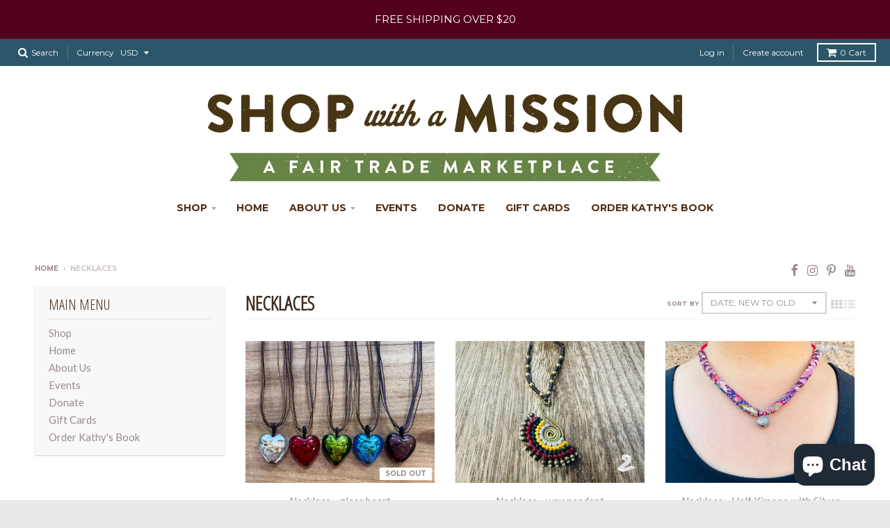

--- FILE ---
content_type: text/html; charset=utf-8
request_url: https://shopwithamission.com/collections/necklaces
body_size: 24034
content:
<!doctype html>
<!--[if lt IE 7]><html class="no-js lt-ie9 lt-ie8 lt-ie7" lang="en"> <![endif]-->
<!--[if IE 7]><html class="no-js lt-ie9 lt-ie8" lang="en"> <![endif]-->
<!--[if IE 8]><html class="no-js lt-ie9" lang="en"> <![endif]-->
<!--[if IE 9 ]><html class="ie9 no-js"> <![endif]-->
<!--[if (gt IE 9)|!(IE)]><!--> <html class="no-js" lang="en"> <!--<![endif]-->
<head>
  <meta charset="utf-8">
  <meta http-equiv="X-UA-Compatible" content="IE=edge,chrome=1">

  
  <link rel="shortcut icon" href="//shopwithamission.com/cdn/shop/files/IMG_3679_32x32.jpg?v=1613608652" type="image/png" />
  

  <!-- Title and description ================================================== -->
  <title>
  Necklaces &ndash; Shop with a Mission
  </title>
  

  <!-- Helpers ================================================== -->
  
<meta property="og:site_name" content="Shop with a Mission">
<meta property="og:url" content="https://shopwithamission.com/collections/necklaces">
<meta property="og:title" content="Necklaces">
<meta property="og:type" content="website">
<meta property="og:description" content="Fighting poverty through handicraft projects around the world! 100% of all sale proceeds are reinvested back into the artisan project so they can find hope. ">


<meta name="twitter:site" content="@">
<meta name="twitter:card" content="summary_large_image">
<meta name="twitter:title" content="Necklaces">
<meta name="twitter:description" content="Fighting poverty through handicraft projects around the world! 100% of all sale proceeds are reinvested back into the artisan project so they can find hope. ">

  <link rel="canonical" href="https://shopwithamission.com/collections/necklaces">
  <meta name="viewport" content="width=device-width,initial-scale=1">
  <meta name="theme-color" content="#998a8a">

  <!-- CSS ================================================== -->
  <link href="//shopwithamission.com/cdn/shop/t/3/assets/district.scss.css?v=16719617539188323421698863513" rel="stylesheet" type="text/css" media="all" />
  
  
  

  
  
  
  
  
    <link href="//fonts.googleapis.com/css?family=Open+Sans+Condensed:300,300italic|Lato:400,400italic,700,700italic|Montserrat:400,700|" rel="stylesheet" type="text/css" media="all" />
  





  

  <!-- Header hook for plugins ================================================== -->
  <script>window.performance && window.performance.mark && window.performance.mark('shopify.content_for_header.start');</script><meta name="google-site-verification" content="gMihdhKvmESSUlU40pClbSYdTy-PCgF-Mmyy99K6vv8">
<meta id="shopify-digital-wallet" name="shopify-digital-wallet" content="/11660360/digital_wallets/dialog">
<meta name="shopify-checkout-api-token" content="19f71211b661f522222843513c9f4af9">
<meta id="in-context-paypal-metadata" data-shop-id="11660360" data-venmo-supported="false" data-environment="production" data-locale="en_US" data-paypal-v4="true" data-currency="USD">
<link rel="alternate" type="application/atom+xml" title="Feed" href="/collections/necklaces.atom" />
<link rel="next" href="/collections/necklaces?page=2">
<link rel="alternate" hreflang="x-default" href="https://shopwithamission.com/collections/necklaces">
<link rel="alternate" hreflang="en" href="https://shopwithamission.com/collections/necklaces">
<link rel="alternate" hreflang="en-IL" href="https://shopwithamission.com/en-il/collections/necklaces">
<link rel="alternate" type="application/json+oembed" href="https://shopwithamission.com/collections/necklaces.oembed">
<script async="async" src="/checkouts/internal/preloads.js?locale=en-US"></script>
<link rel="preconnect" href="https://shop.app" crossorigin="anonymous">
<script async="async" src="https://shop.app/checkouts/internal/preloads.js?locale=en-US&shop_id=11660360" crossorigin="anonymous"></script>
<script id="apple-pay-shop-capabilities" type="application/json">{"shopId":11660360,"countryCode":"US","currencyCode":"USD","merchantCapabilities":["supports3DS"],"merchantId":"gid:\/\/shopify\/Shop\/11660360","merchantName":"Shop with a Mission","requiredBillingContactFields":["postalAddress","email","phone"],"requiredShippingContactFields":["postalAddress","email","phone"],"shippingType":"shipping","supportedNetworks":["visa","masterCard","amex","discover","elo","jcb"],"total":{"type":"pending","label":"Shop with a Mission","amount":"1.00"},"shopifyPaymentsEnabled":true,"supportsSubscriptions":true}</script>
<script id="shopify-features" type="application/json">{"accessToken":"19f71211b661f522222843513c9f4af9","betas":["rich-media-storefront-analytics"],"domain":"shopwithamission.com","predictiveSearch":true,"shopId":11660360,"locale":"en"}</script>
<script>var Shopify = Shopify || {};
Shopify.shop = "shop-with-a-mission-1.myshopify.com";
Shopify.locale = "en";
Shopify.currency = {"active":"USD","rate":"1.0"};
Shopify.country = "US";
Shopify.theme = {"name":"District","id":139010753,"schema_name":"District","schema_version":"2.0.5","theme_store_id":735,"role":"main"};
Shopify.theme.handle = "null";
Shopify.theme.style = {"id":null,"handle":null};
Shopify.cdnHost = "shopwithamission.com/cdn";
Shopify.routes = Shopify.routes || {};
Shopify.routes.root = "/";</script>
<script type="module">!function(o){(o.Shopify=o.Shopify||{}).modules=!0}(window);</script>
<script>!function(o){function n(){var o=[];function n(){o.push(Array.prototype.slice.apply(arguments))}return n.q=o,n}var t=o.Shopify=o.Shopify||{};t.loadFeatures=n(),t.autoloadFeatures=n()}(window);</script>
<script>
  window.ShopifyPay = window.ShopifyPay || {};
  window.ShopifyPay.apiHost = "shop.app\/pay";
  window.ShopifyPay.redirectState = null;
</script>
<script id="shop-js-analytics" type="application/json">{"pageType":"collection"}</script>
<script defer="defer" async type="module" src="//shopwithamission.com/cdn/shopifycloud/shop-js/modules/v2/client.init-shop-cart-sync_BT-GjEfc.en.esm.js"></script>
<script defer="defer" async type="module" src="//shopwithamission.com/cdn/shopifycloud/shop-js/modules/v2/chunk.common_D58fp_Oc.esm.js"></script>
<script defer="defer" async type="module" src="//shopwithamission.com/cdn/shopifycloud/shop-js/modules/v2/chunk.modal_xMitdFEc.esm.js"></script>
<script type="module">
  await import("//shopwithamission.com/cdn/shopifycloud/shop-js/modules/v2/client.init-shop-cart-sync_BT-GjEfc.en.esm.js");
await import("//shopwithamission.com/cdn/shopifycloud/shop-js/modules/v2/chunk.common_D58fp_Oc.esm.js");
await import("//shopwithamission.com/cdn/shopifycloud/shop-js/modules/v2/chunk.modal_xMitdFEc.esm.js");

  window.Shopify.SignInWithShop?.initShopCartSync?.({"fedCMEnabled":true,"windoidEnabled":true});

</script>
<script>
  window.Shopify = window.Shopify || {};
  if (!window.Shopify.featureAssets) window.Shopify.featureAssets = {};
  window.Shopify.featureAssets['shop-js'] = {"shop-cart-sync":["modules/v2/client.shop-cart-sync_DZOKe7Ll.en.esm.js","modules/v2/chunk.common_D58fp_Oc.esm.js","modules/v2/chunk.modal_xMitdFEc.esm.js"],"init-fed-cm":["modules/v2/client.init-fed-cm_B6oLuCjv.en.esm.js","modules/v2/chunk.common_D58fp_Oc.esm.js","modules/v2/chunk.modal_xMitdFEc.esm.js"],"shop-cash-offers":["modules/v2/client.shop-cash-offers_D2sdYoxE.en.esm.js","modules/v2/chunk.common_D58fp_Oc.esm.js","modules/v2/chunk.modal_xMitdFEc.esm.js"],"shop-login-button":["modules/v2/client.shop-login-button_QeVjl5Y3.en.esm.js","modules/v2/chunk.common_D58fp_Oc.esm.js","modules/v2/chunk.modal_xMitdFEc.esm.js"],"pay-button":["modules/v2/client.pay-button_DXTOsIq6.en.esm.js","modules/v2/chunk.common_D58fp_Oc.esm.js","modules/v2/chunk.modal_xMitdFEc.esm.js"],"shop-button":["modules/v2/client.shop-button_DQZHx9pm.en.esm.js","modules/v2/chunk.common_D58fp_Oc.esm.js","modules/v2/chunk.modal_xMitdFEc.esm.js"],"avatar":["modules/v2/client.avatar_BTnouDA3.en.esm.js"],"init-windoid":["modules/v2/client.init-windoid_CR1B-cfM.en.esm.js","modules/v2/chunk.common_D58fp_Oc.esm.js","modules/v2/chunk.modal_xMitdFEc.esm.js"],"init-shop-for-new-customer-accounts":["modules/v2/client.init-shop-for-new-customer-accounts_C_vY_xzh.en.esm.js","modules/v2/client.shop-login-button_QeVjl5Y3.en.esm.js","modules/v2/chunk.common_D58fp_Oc.esm.js","modules/v2/chunk.modal_xMitdFEc.esm.js"],"init-shop-email-lookup-coordinator":["modules/v2/client.init-shop-email-lookup-coordinator_BI7n9ZSv.en.esm.js","modules/v2/chunk.common_D58fp_Oc.esm.js","modules/v2/chunk.modal_xMitdFEc.esm.js"],"init-shop-cart-sync":["modules/v2/client.init-shop-cart-sync_BT-GjEfc.en.esm.js","modules/v2/chunk.common_D58fp_Oc.esm.js","modules/v2/chunk.modal_xMitdFEc.esm.js"],"shop-toast-manager":["modules/v2/client.shop-toast-manager_DiYdP3xc.en.esm.js","modules/v2/chunk.common_D58fp_Oc.esm.js","modules/v2/chunk.modal_xMitdFEc.esm.js"],"init-customer-accounts":["modules/v2/client.init-customer-accounts_D9ZNqS-Q.en.esm.js","modules/v2/client.shop-login-button_QeVjl5Y3.en.esm.js","modules/v2/chunk.common_D58fp_Oc.esm.js","modules/v2/chunk.modal_xMitdFEc.esm.js"],"init-customer-accounts-sign-up":["modules/v2/client.init-customer-accounts-sign-up_iGw4briv.en.esm.js","modules/v2/client.shop-login-button_QeVjl5Y3.en.esm.js","modules/v2/chunk.common_D58fp_Oc.esm.js","modules/v2/chunk.modal_xMitdFEc.esm.js"],"shop-follow-button":["modules/v2/client.shop-follow-button_CqMgW2wH.en.esm.js","modules/v2/chunk.common_D58fp_Oc.esm.js","modules/v2/chunk.modal_xMitdFEc.esm.js"],"checkout-modal":["modules/v2/client.checkout-modal_xHeaAweL.en.esm.js","modules/v2/chunk.common_D58fp_Oc.esm.js","modules/v2/chunk.modal_xMitdFEc.esm.js"],"shop-login":["modules/v2/client.shop-login_D91U-Q7h.en.esm.js","modules/v2/chunk.common_D58fp_Oc.esm.js","modules/v2/chunk.modal_xMitdFEc.esm.js"],"lead-capture":["modules/v2/client.lead-capture_BJmE1dJe.en.esm.js","modules/v2/chunk.common_D58fp_Oc.esm.js","modules/v2/chunk.modal_xMitdFEc.esm.js"],"payment-terms":["modules/v2/client.payment-terms_Ci9AEqFq.en.esm.js","modules/v2/chunk.common_D58fp_Oc.esm.js","modules/v2/chunk.modal_xMitdFEc.esm.js"]};
</script>
<script>(function() {
  var isLoaded = false;
  function asyncLoad() {
    if (isLoaded) return;
    isLoaded = true;
    var urls = ["\/\/shopify.privy.com\/widget.js?shop=shop-with-a-mission-1.myshopify.com","https:\/\/inffuse-platform.appspot.com\/plugins\/shopify\/loader.js?app=calendar\u0026shop=shop-with-a-mission-1.myshopify.com\u0026shop=shop-with-a-mission-1.myshopify.com","https:\/\/swymv3starter-01.azureedge.net\/code\/swym-shopify.js?shop=shop-with-a-mission-1.myshopify.com","https:\/\/cdn.nfcube.com\/instafeed-eb41c6444ea3fed57836d1d772237374.js?shop=shop-with-a-mission-1.myshopify.com"];
    for (var i = 0; i < urls.length; i++) {
      var s = document.createElement('script');
      s.type = 'text/javascript';
      s.async = true;
      s.src = urls[i];
      var x = document.getElementsByTagName('script')[0];
      x.parentNode.insertBefore(s, x);
    }
  };
  if(window.attachEvent) {
    window.attachEvent('onload', asyncLoad);
  } else {
    window.addEventListener('load', asyncLoad, false);
  }
})();</script>
<script id="__st">var __st={"a":11660360,"offset":-28800,"reqid":"c827cc3c-d012-4019-9fe0-111bcfed9591-1769273680","pageurl":"shopwithamission.com\/collections\/necklaces","u":"6dbf22073139","p":"collection","rtyp":"collection","rid":63124570165};</script>
<script>window.ShopifyPaypalV4VisibilityTracking = true;</script>
<script id="captcha-bootstrap">!function(){'use strict';const t='contact',e='account',n='new_comment',o=[[t,t],['blogs',n],['comments',n],[t,'customer']],c=[[e,'customer_login'],[e,'guest_login'],[e,'recover_customer_password'],[e,'create_customer']],r=t=>t.map((([t,e])=>`form[action*='/${t}']:not([data-nocaptcha='true']) input[name='form_type'][value='${e}']`)).join(','),a=t=>()=>t?[...document.querySelectorAll(t)].map((t=>t.form)):[];function s(){const t=[...o],e=r(t);return a(e)}const i='password',u='form_key',d=['recaptcha-v3-token','g-recaptcha-response','h-captcha-response',i],f=()=>{try{return window.sessionStorage}catch{return}},m='__shopify_v',_=t=>t.elements[u];function p(t,e,n=!1){try{const o=window.sessionStorage,c=JSON.parse(o.getItem(e)),{data:r}=function(t){const{data:e,action:n}=t;return t[m]||n?{data:e,action:n}:{data:t,action:n}}(c);for(const[e,n]of Object.entries(r))t.elements[e]&&(t.elements[e].value=n);n&&o.removeItem(e)}catch(o){console.error('form repopulation failed',{error:o})}}const l='form_type',E='cptcha';function T(t){t.dataset[E]=!0}const w=window,h=w.document,L='Shopify',v='ce_forms',y='captcha';let A=!1;((t,e)=>{const n=(g='f06e6c50-85a8-45c8-87d0-21a2b65856fe',I='https://cdn.shopify.com/shopifycloud/storefront-forms-hcaptcha/ce_storefront_forms_captcha_hcaptcha.v1.5.2.iife.js',D={infoText:'Protected by hCaptcha',privacyText:'Privacy',termsText:'Terms'},(t,e,n)=>{const o=w[L][v],c=o.bindForm;if(c)return c(t,g,e,D).then(n);var r;o.q.push([[t,g,e,D],n]),r=I,A||(h.body.append(Object.assign(h.createElement('script'),{id:'captcha-provider',async:!0,src:r})),A=!0)});var g,I,D;w[L]=w[L]||{},w[L][v]=w[L][v]||{},w[L][v].q=[],w[L][y]=w[L][y]||{},w[L][y].protect=function(t,e){n(t,void 0,e),T(t)},Object.freeze(w[L][y]),function(t,e,n,w,h,L){const[v,y,A,g]=function(t,e,n){const i=e?o:[],u=t?c:[],d=[...i,...u],f=r(d),m=r(i),_=r(d.filter((([t,e])=>n.includes(e))));return[a(f),a(m),a(_),s()]}(w,h,L),I=t=>{const e=t.target;return e instanceof HTMLFormElement?e:e&&e.form},D=t=>v().includes(t);t.addEventListener('submit',(t=>{const e=I(t);if(!e)return;const n=D(e)&&!e.dataset.hcaptchaBound&&!e.dataset.recaptchaBound,o=_(e),c=g().includes(e)&&(!o||!o.value);(n||c)&&t.preventDefault(),c&&!n&&(function(t){try{if(!f())return;!function(t){const e=f();if(!e)return;const n=_(t);if(!n)return;const o=n.value;o&&e.removeItem(o)}(t);const e=Array.from(Array(32),(()=>Math.random().toString(36)[2])).join('');!function(t,e){_(t)||t.append(Object.assign(document.createElement('input'),{type:'hidden',name:u})),t.elements[u].value=e}(t,e),function(t,e){const n=f();if(!n)return;const o=[...t.querySelectorAll(`input[type='${i}']`)].map((({name:t})=>t)),c=[...d,...o],r={};for(const[a,s]of new FormData(t).entries())c.includes(a)||(r[a]=s);n.setItem(e,JSON.stringify({[m]:1,action:t.action,data:r}))}(t,e)}catch(e){console.error('failed to persist form',e)}}(e),e.submit())}));const S=(t,e)=>{t&&!t.dataset[E]&&(n(t,e.some((e=>e===t))),T(t))};for(const o of['focusin','change'])t.addEventListener(o,(t=>{const e=I(t);D(e)&&S(e,y())}));const B=e.get('form_key'),M=e.get(l),P=B&&M;t.addEventListener('DOMContentLoaded',(()=>{const t=y();if(P)for(const e of t)e.elements[l].value===M&&p(e,B);[...new Set([...A(),...v().filter((t=>'true'===t.dataset.shopifyCaptcha))])].forEach((e=>S(e,t)))}))}(h,new URLSearchParams(w.location.search),n,t,e,['guest_login'])})(!0,!0)}();</script>
<script integrity="sha256-4kQ18oKyAcykRKYeNunJcIwy7WH5gtpwJnB7kiuLZ1E=" data-source-attribution="shopify.loadfeatures" defer="defer" src="//shopwithamission.com/cdn/shopifycloud/storefront/assets/storefront/load_feature-a0a9edcb.js" crossorigin="anonymous"></script>
<script crossorigin="anonymous" defer="defer" src="//shopwithamission.com/cdn/shopifycloud/storefront/assets/shopify_pay/storefront-65b4c6d7.js?v=20250812"></script>
<script data-source-attribution="shopify.dynamic_checkout.dynamic.init">var Shopify=Shopify||{};Shopify.PaymentButton=Shopify.PaymentButton||{isStorefrontPortableWallets:!0,init:function(){window.Shopify.PaymentButton.init=function(){};var t=document.createElement("script");t.src="https://shopwithamission.com/cdn/shopifycloud/portable-wallets/latest/portable-wallets.en.js",t.type="module",document.head.appendChild(t)}};
</script>
<script data-source-attribution="shopify.dynamic_checkout.buyer_consent">
  function portableWalletsHideBuyerConsent(e){var t=document.getElementById("shopify-buyer-consent"),n=document.getElementById("shopify-subscription-policy-button");t&&n&&(t.classList.add("hidden"),t.setAttribute("aria-hidden","true"),n.removeEventListener("click",e))}function portableWalletsShowBuyerConsent(e){var t=document.getElementById("shopify-buyer-consent"),n=document.getElementById("shopify-subscription-policy-button");t&&n&&(t.classList.remove("hidden"),t.removeAttribute("aria-hidden"),n.addEventListener("click",e))}window.Shopify?.PaymentButton&&(window.Shopify.PaymentButton.hideBuyerConsent=portableWalletsHideBuyerConsent,window.Shopify.PaymentButton.showBuyerConsent=portableWalletsShowBuyerConsent);
</script>
<script data-source-attribution="shopify.dynamic_checkout.cart.bootstrap">document.addEventListener("DOMContentLoaded",(function(){function t(){return document.querySelector("shopify-accelerated-checkout-cart, shopify-accelerated-checkout")}if(t())Shopify.PaymentButton.init();else{new MutationObserver((function(e,n){t()&&(Shopify.PaymentButton.init(),n.disconnect())})).observe(document.body,{childList:!0,subtree:!0})}}));
</script>
<link id="shopify-accelerated-checkout-styles" rel="stylesheet" media="screen" href="https://shopwithamission.com/cdn/shopifycloud/portable-wallets/latest/accelerated-checkout-backwards-compat.css" crossorigin="anonymous">
<style id="shopify-accelerated-checkout-cart">
        #shopify-buyer-consent {
  margin-top: 1em;
  display: inline-block;
  width: 100%;
}

#shopify-buyer-consent.hidden {
  display: none;
}

#shopify-subscription-policy-button {
  background: none;
  border: none;
  padding: 0;
  text-decoration: underline;
  font-size: inherit;
  cursor: pointer;
}

#shopify-subscription-policy-button::before {
  box-shadow: none;
}

      </style>

<script>window.performance && window.performance.mark && window.performance.mark('shopify.content_for_header.end');</script>
  <!-- /snippets/oldIE-js.liquid -->


<!--[if lt IE 9]>

<script src="//cdnjs.cloudflare.com/ajax/libs/html5shiv/3.7.2/html5shiv.min.js" type="text/javascript"></script>
<script src="//shopwithamission.com/cdn/shop/t/3/assets/respond.min.js?v=52248677837542619231492024603" type="text/javascript"></script>
<link href="//shopwithamission.com/cdn/shop/t/3/assets/respond-proxy.html" id="respond-proxy" rel="respond-proxy" />
<link href="//shopwithamission.com/search?q=9d546b72a98b81d59ab5fefbe44382e0" id="respond-redirect" rel="respond-redirect" />
<script src="//shopwithamission.com/search?q=9d546b72a98b81d59ab5fefbe44382e0" type="text/javascript"></script>
<![endif]-->
  <script src="//shopwithamission.com/cdn/shop/t/3/assets/vendor.js?v=12589257298109011891492024609" type="text/javascript"></script>
  
  
  <!-- bold css for DM -->
  <style>
    
    .donate-button {
      width: 100%;
      padding: 8px;
      background: #998a8a;
      color: #fff;
      border: 0;
      font-size: 0.75em;
      text-transform: uppercase;
      font-weight: 600;
      cursor: pointer;
    }
    
    .donate-button:hover {
      background: #736464;
      color: #fff;
    }
  </style>
  
  
<script src="https://cdn.shopify.com/extensions/e8878072-2f6b-4e89-8082-94b04320908d/inbox-1254/assets/inbox-chat-loader.js" type="text/javascript" defer="defer"></script>
<meta property="og:image" content="https://cdn.shopify.com/s/files/1/1166/0360/files/swam_logo.jpg?height=628&pad_color=fff&v=1613155816&width=1200" />
<meta property="og:image:secure_url" content="https://cdn.shopify.com/s/files/1/1166/0360/files/swam_logo.jpg?height=628&pad_color=fff&v=1613155816&width=1200" />
<meta property="og:image:width" content="1200" />
<meta property="og:image:height" content="628" />
<link href="https://monorail-edge.shopifysvc.com" rel="dns-prefetch">
<script>(function(){if ("sendBeacon" in navigator && "performance" in window) {try {var session_token_from_headers = performance.getEntriesByType('navigation')[0].serverTiming.find(x => x.name == '_s').description;} catch {var session_token_from_headers = undefined;}var session_cookie_matches = document.cookie.match(/_shopify_s=([^;]*)/);var session_token_from_cookie = session_cookie_matches && session_cookie_matches.length === 2 ? session_cookie_matches[1] : "";var session_token = session_token_from_headers || session_token_from_cookie || "";function handle_abandonment_event(e) {var entries = performance.getEntries().filter(function(entry) {return /monorail-edge.shopifysvc.com/.test(entry.name);});if (!window.abandonment_tracked && entries.length === 0) {window.abandonment_tracked = true;var currentMs = Date.now();var navigation_start = performance.timing.navigationStart;var payload = {shop_id: 11660360,url: window.location.href,navigation_start,duration: currentMs - navigation_start,session_token,page_type: "collection"};window.navigator.sendBeacon("https://monorail-edge.shopifysvc.com/v1/produce", JSON.stringify({schema_id: "online_store_buyer_site_abandonment/1.1",payload: payload,metadata: {event_created_at_ms: currentMs,event_sent_at_ms: currentMs}}));}}window.addEventListener('pagehide', handle_abandonment_event);}}());</script>
<script id="web-pixels-manager-setup">(function e(e,d,r,n,o){if(void 0===o&&(o={}),!Boolean(null===(a=null===(i=window.Shopify)||void 0===i?void 0:i.analytics)||void 0===a?void 0:a.replayQueue)){var i,a;window.Shopify=window.Shopify||{};var t=window.Shopify;t.analytics=t.analytics||{};var s=t.analytics;s.replayQueue=[],s.publish=function(e,d,r){return s.replayQueue.push([e,d,r]),!0};try{self.performance.mark("wpm:start")}catch(e){}var l=function(){var e={modern:/Edge?\/(1{2}[4-9]|1[2-9]\d|[2-9]\d{2}|\d{4,})\.\d+(\.\d+|)|Firefox\/(1{2}[4-9]|1[2-9]\d|[2-9]\d{2}|\d{4,})\.\d+(\.\d+|)|Chrom(ium|e)\/(9{2}|\d{3,})\.\d+(\.\d+|)|(Maci|X1{2}).+ Version\/(15\.\d+|(1[6-9]|[2-9]\d|\d{3,})\.\d+)([,.]\d+|)( \(\w+\)|)( Mobile\/\w+|) Safari\/|Chrome.+OPR\/(9{2}|\d{3,})\.\d+\.\d+|(CPU[ +]OS|iPhone[ +]OS|CPU[ +]iPhone|CPU IPhone OS|CPU iPad OS)[ +]+(15[._]\d+|(1[6-9]|[2-9]\d|\d{3,})[._]\d+)([._]\d+|)|Android:?[ /-](13[3-9]|1[4-9]\d|[2-9]\d{2}|\d{4,})(\.\d+|)(\.\d+|)|Android.+Firefox\/(13[5-9]|1[4-9]\d|[2-9]\d{2}|\d{4,})\.\d+(\.\d+|)|Android.+Chrom(ium|e)\/(13[3-9]|1[4-9]\d|[2-9]\d{2}|\d{4,})\.\d+(\.\d+|)|SamsungBrowser\/([2-9]\d|\d{3,})\.\d+/,legacy:/Edge?\/(1[6-9]|[2-9]\d|\d{3,})\.\d+(\.\d+|)|Firefox\/(5[4-9]|[6-9]\d|\d{3,})\.\d+(\.\d+|)|Chrom(ium|e)\/(5[1-9]|[6-9]\d|\d{3,})\.\d+(\.\d+|)([\d.]+$|.*Safari\/(?![\d.]+ Edge\/[\d.]+$))|(Maci|X1{2}).+ Version\/(10\.\d+|(1[1-9]|[2-9]\d|\d{3,})\.\d+)([,.]\d+|)( \(\w+\)|)( Mobile\/\w+|) Safari\/|Chrome.+OPR\/(3[89]|[4-9]\d|\d{3,})\.\d+\.\d+|(CPU[ +]OS|iPhone[ +]OS|CPU[ +]iPhone|CPU IPhone OS|CPU iPad OS)[ +]+(10[._]\d+|(1[1-9]|[2-9]\d|\d{3,})[._]\d+)([._]\d+|)|Android:?[ /-](13[3-9]|1[4-9]\d|[2-9]\d{2}|\d{4,})(\.\d+|)(\.\d+|)|Mobile Safari.+OPR\/([89]\d|\d{3,})\.\d+\.\d+|Android.+Firefox\/(13[5-9]|1[4-9]\d|[2-9]\d{2}|\d{4,})\.\d+(\.\d+|)|Android.+Chrom(ium|e)\/(13[3-9]|1[4-9]\d|[2-9]\d{2}|\d{4,})\.\d+(\.\d+|)|Android.+(UC? ?Browser|UCWEB|U3)[ /]?(15\.([5-9]|\d{2,})|(1[6-9]|[2-9]\d|\d{3,})\.\d+)\.\d+|SamsungBrowser\/(5\.\d+|([6-9]|\d{2,})\.\d+)|Android.+MQ{2}Browser\/(14(\.(9|\d{2,})|)|(1[5-9]|[2-9]\d|\d{3,})(\.\d+|))(\.\d+|)|K[Aa][Ii]OS\/(3\.\d+|([4-9]|\d{2,})\.\d+)(\.\d+|)/},d=e.modern,r=e.legacy,n=navigator.userAgent;return n.match(d)?"modern":n.match(r)?"legacy":"unknown"}(),u="modern"===l?"modern":"legacy",c=(null!=n?n:{modern:"",legacy:""})[u],f=function(e){return[e.baseUrl,"/wpm","/b",e.hashVersion,"modern"===e.buildTarget?"m":"l",".js"].join("")}({baseUrl:d,hashVersion:r,buildTarget:u}),m=function(e){var d=e.version,r=e.bundleTarget,n=e.surface,o=e.pageUrl,i=e.monorailEndpoint;return{emit:function(e){var a=e.status,t=e.errorMsg,s=(new Date).getTime(),l=JSON.stringify({metadata:{event_sent_at_ms:s},events:[{schema_id:"web_pixels_manager_load/3.1",payload:{version:d,bundle_target:r,page_url:o,status:a,surface:n,error_msg:t},metadata:{event_created_at_ms:s}}]});if(!i)return console&&console.warn&&console.warn("[Web Pixels Manager] No Monorail endpoint provided, skipping logging."),!1;try{return self.navigator.sendBeacon.bind(self.navigator)(i,l)}catch(e){}var u=new XMLHttpRequest;try{return u.open("POST",i,!0),u.setRequestHeader("Content-Type","text/plain"),u.send(l),!0}catch(e){return console&&console.warn&&console.warn("[Web Pixels Manager] Got an unhandled error while logging to Monorail."),!1}}}}({version:r,bundleTarget:l,surface:e.surface,pageUrl:self.location.href,monorailEndpoint:e.monorailEndpoint});try{o.browserTarget=l,function(e){var d=e.src,r=e.async,n=void 0===r||r,o=e.onload,i=e.onerror,a=e.sri,t=e.scriptDataAttributes,s=void 0===t?{}:t,l=document.createElement("script"),u=document.querySelector("head"),c=document.querySelector("body");if(l.async=n,l.src=d,a&&(l.integrity=a,l.crossOrigin="anonymous"),s)for(var f in s)if(Object.prototype.hasOwnProperty.call(s,f))try{l.dataset[f]=s[f]}catch(e){}if(o&&l.addEventListener("load",o),i&&l.addEventListener("error",i),u)u.appendChild(l);else{if(!c)throw new Error("Did not find a head or body element to append the script");c.appendChild(l)}}({src:f,async:!0,onload:function(){if(!function(){var e,d;return Boolean(null===(d=null===(e=window.Shopify)||void 0===e?void 0:e.analytics)||void 0===d?void 0:d.initialized)}()){var d=window.webPixelsManager.init(e)||void 0;if(d){var r=window.Shopify.analytics;r.replayQueue.forEach((function(e){var r=e[0],n=e[1],o=e[2];d.publishCustomEvent(r,n,o)})),r.replayQueue=[],r.publish=d.publishCustomEvent,r.visitor=d.visitor,r.initialized=!0}}},onerror:function(){return m.emit({status:"failed",errorMsg:"".concat(f," has failed to load")})},sri:function(e){var d=/^sha384-[A-Za-z0-9+/=]+$/;return"string"==typeof e&&d.test(e)}(c)?c:"",scriptDataAttributes:o}),m.emit({status:"loading"})}catch(e){m.emit({status:"failed",errorMsg:(null==e?void 0:e.message)||"Unknown error"})}}})({shopId: 11660360,storefrontBaseUrl: "https://shopwithamission.com",extensionsBaseUrl: "https://extensions.shopifycdn.com/cdn/shopifycloud/web-pixels-manager",monorailEndpoint: "https://monorail-edge.shopifysvc.com/unstable/produce_batch",surface: "storefront-renderer",enabledBetaFlags: ["2dca8a86"],webPixelsConfigList: [{"id":"167706844","configuration":"{\"pixel_id\":\"999316503912726\",\"pixel_type\":\"facebook_pixel\",\"metaapp_system_user_token\":\"-\"}","eventPayloadVersion":"v1","runtimeContext":"OPEN","scriptVersion":"ca16bc87fe92b6042fbaa3acc2fbdaa6","type":"APP","apiClientId":2329312,"privacyPurposes":["ANALYTICS","MARKETING","SALE_OF_DATA"],"dataSharingAdjustments":{"protectedCustomerApprovalScopes":["read_customer_address","read_customer_email","read_customer_name","read_customer_personal_data","read_customer_phone"]}},{"id":"shopify-app-pixel","configuration":"{}","eventPayloadVersion":"v1","runtimeContext":"STRICT","scriptVersion":"0450","apiClientId":"shopify-pixel","type":"APP","privacyPurposes":["ANALYTICS","MARKETING"]},{"id":"shopify-custom-pixel","eventPayloadVersion":"v1","runtimeContext":"LAX","scriptVersion":"0450","apiClientId":"shopify-pixel","type":"CUSTOM","privacyPurposes":["ANALYTICS","MARKETING"]}],isMerchantRequest: false,initData: {"shop":{"name":"Shop with a Mission","paymentSettings":{"currencyCode":"USD"},"myshopifyDomain":"shop-with-a-mission-1.myshopify.com","countryCode":"US","storefrontUrl":"https:\/\/shopwithamission.com"},"customer":null,"cart":null,"checkout":null,"productVariants":[],"purchasingCompany":null},},"https://shopwithamission.com/cdn","fcfee988w5aeb613cpc8e4bc33m6693e112",{"modern":"","legacy":""},{"shopId":"11660360","storefrontBaseUrl":"https:\/\/shopwithamission.com","extensionBaseUrl":"https:\/\/extensions.shopifycdn.com\/cdn\/shopifycloud\/web-pixels-manager","surface":"storefront-renderer","enabledBetaFlags":"[\"2dca8a86\"]","isMerchantRequest":"false","hashVersion":"fcfee988w5aeb613cpc8e4bc33m6693e112","publish":"custom","events":"[[\"page_viewed\",{}],[\"collection_viewed\",{\"collection\":{\"id\":\"63124570165\",\"title\":\"Necklaces\",\"productVariants\":[{\"price\":{\"amount\":8.0,\"currencyCode\":\"USD\"},\"product\":{\"title\":\"Necklace - glass heart\",\"vendor\":\"Plant Thailand\",\"id\":\"8698799358172\",\"untranslatedTitle\":\"Necklace - glass heart\",\"url\":\"\/products\/necklace-glass-heart\",\"type\":\"Necklace\"},\"id\":\"46233458999516\",\"image\":{\"src\":\"\/\/shopwithamission.com\/cdn\/shop\/files\/IMG_2994.jpg?v=1722984856\"},\"sku\":\"07-239\",\"title\":\"1 - Clear with specks\",\"untranslatedTitle\":\"1 - Clear with specks\"},{\"price\":{\"amount\":8.0,\"currencyCode\":\"USD\"},\"product\":{\"title\":\"Necklace - wax pendant\",\"vendor\":\"Plant Thailand\",\"id\":\"8034349351132\",\"untranslatedTitle\":\"Necklace - wax pendant\",\"url\":\"\/products\/necklace-choker-wax-pendant\",\"type\":\"Necklace\"},\"id\":\"43907177742556\",\"image\":{\"src\":\"\/\/shopwithamission.com\/cdn\/shop\/products\/image_20e9ee80-9b59-45d1-9b21-f69e7c6cb241.jpg?v=1682705442\"},\"sku\":\"07-132\",\"title\":\"2\",\"untranslatedTitle\":\"2\"},{\"price\":{\"amount\":15.0,\"currencyCode\":\"USD\"},\"product\":{\"title\":\"Necklace - Half Kimono with Silver Charm\",\"vendor\":\"Sweet Gypsy\",\"id\":\"7981197328604\",\"untranslatedTitle\":\"Necklace - Half Kimono with Silver Charm\",\"url\":\"\/products\/necklace-half-kimono-with-silver-charm\",\"type\":\"Necklace\"},\"id\":\"43782233227484\",\"image\":{\"src\":\"\/\/shopwithamission.com\/cdn\/shop\/products\/IMG_0366.jpg?v=1675984786\"},\"sku\":\"07-261\",\"title\":\"2\",\"untranslatedTitle\":\"2\"},{\"price\":{\"amount\":30.0,\"currencyCode\":\"USD\"},\"product\":{\"title\":\"Necklace - Kimono with Silver Pendant\",\"vendor\":\"Sweet Gypsy\",\"id\":\"7974935101660\",\"untranslatedTitle\":\"Necklace - Kimono with Silver Pendant\",\"url\":\"\/products\/necklace-kimono-with-silver-pendant\",\"type\":\"Necklace\"},\"id\":\"43764363722972\",\"image\":{\"src\":\"\/\/shopwithamission.com\/cdn\/shop\/products\/IMG_0650_c072e42e-0025-43c1-b009-4f58730db8a2.jpg?v=1714427594\"},\"sku\":\"07-215\",\"title\":\"2\",\"untranslatedTitle\":\"2\"},{\"price\":{\"amount\":8.0,\"currencyCode\":\"USD\"},\"product\":{\"title\":\"Necklace - 3 row tassel\",\"vendor\":\"Sweet Gypsy\",\"id\":\"7939892969692\",\"untranslatedTitle\":\"Necklace - 3 row tassel\",\"url\":\"\/products\/necklace-3-row-tassel\",\"type\":\"Necklace\"},\"id\":\"43676042723548\",\"image\":{\"src\":\"\/\/shopwithamission.com\/cdn\/shop\/products\/image_a7cbd067-7552-4f48-9a30-354c15f58b78.jpg?v=1670960556\"},\"sku\":\"07-216\",\"title\":\"2 - Blues with Brass\",\"untranslatedTitle\":\"2 - Blues with Brass\"},{\"price\":{\"amount\":75.0,\"currencyCode\":\"USD\"},\"product\":{\"title\":\"Necklace - ONE OF A KIND Recycled #1\",\"vendor\":\"Heavenly Treasures Kenya\",\"id\":\"7786516021468\",\"untranslatedTitle\":\"Necklace - ONE OF A KIND Recycled #1\",\"url\":\"\/products\/necklace-one-of-a-kind-recycled-1\",\"type\":\"Necklace\"},\"id\":\"43246019903708\",\"image\":{\"src\":\"\/\/shopwithamission.com\/cdn\/shop\/products\/image_518ce95a-20c7-4442-b44c-328751b6e91a.jpg?v=1659981814\"},\"sku\":\"01-778\",\"title\":\"Default Title\",\"untranslatedTitle\":\"Default Title\"},{\"price\":{\"amount\":50.0,\"currencyCode\":\"USD\"},\"product\":{\"title\":\"Necklace - ONE OF A KIND Recycled #4\",\"vendor\":\"Heavenly Treasures Kenya\",\"id\":\"7786481287388\",\"untranslatedTitle\":\"Necklace - ONE OF A KIND Recycled #4\",\"url\":\"\/products\/necklace-one-of-a-kind-recycled-4\",\"type\":\"Necklace\"},\"id\":\"43245856293084\",\"image\":{\"src\":\"\/\/shopwithamission.com\/cdn\/shop\/products\/image_36f199c6-d1c8-4d84-9dfa-29b2b301e53c.jpg?v=1659981879\"},\"sku\":\"01-781\",\"title\":\"Default Title\",\"untranslatedTitle\":\"Default Title\"},{\"price\":{\"amount\":20.0,\"currencyCode\":\"USD\"},\"product\":{\"title\":\"Statement Necklace - MANY STYLES\",\"vendor\":\"A Touch of Love\",\"id\":\"7765156102364\",\"untranslatedTitle\":\"Statement Necklace - MANY STYLES\",\"url\":\"\/products\/copy-of-india-statement-necklace-many-styles\",\"type\":\"Necklace\"},\"id\":\"43195534377180\",\"image\":{\"src\":\"\/\/shopwithamission.com\/cdn\/shop\/products\/image_83044135-32f3-4f8a-b381-c5f58efeec07.jpg?v=1658880397\"},\"sku\":\"12-408\",\"title\":\"1\",\"untranslatedTitle\":\"1\"},{\"price\":{\"amount\":25.0,\"currencyCode\":\"USD\"},\"product\":{\"title\":\"Necklace - stone \u0026 metal work long\",\"vendor\":\"Wycliffe\",\"id\":\"7564050301148\",\"untranslatedTitle\":\"Necklace - stone \u0026 metal work long\",\"url\":\"\/products\/necklace-stone-metal-work-long\",\"type\":\"\"},\"id\":\"42531545612508\",\"image\":{\"src\":\"\/\/shopwithamission.com\/cdn\/shop\/products\/image_75f7e623-2d0c-4015-aad5-313f4cb6f44a.jpg?v=1655937720\"},\"sku\":\"08-717\",\"title\":\"Default Title\",\"untranslatedTitle\":\"Default Title\"},{\"price\":{\"amount\":45.0,\"currencyCode\":\"USD\"},\"product\":{\"title\":\"Necklace - Boho \u0026 Tradebead long\",\"vendor\":\"HT Kenya Educational Fund\",\"id\":\"7564032803036\",\"untranslatedTitle\":\"Necklace - Boho \u0026 Tradebead long\",\"url\":\"\/products\/necklace-boho-tradebead-long\",\"type\":\"Necklace\"},\"id\":\"42531359981788\",\"image\":{\"src\":\"\/\/shopwithamission.com\/cdn\/shop\/products\/image_887e5071-b00d-4327-a475-fbcbd2f97739.jpg?v=1644612242\"},\"sku\":\"06-892\",\"title\":\"1\",\"untranslatedTitle\":\"1\"},{\"price\":{\"amount\":15.0,\"currencyCode\":\"USD\"},\"product\":{\"title\":\"Necklace - mixed long\",\"vendor\":\"Heavenly Treasures Kenya\",\"id\":\"7561413165276\",\"untranslatedTitle\":\"Necklace - mixed long\",\"url\":\"\/products\/necklace-mixed-long\",\"type\":\"Necklace\"},\"id\":\"42513210048732\",\"image\":{\"src\":\"\/\/shopwithamission.com\/cdn\/shop\/products\/image_fc1ae58b-93f3-4c4b-9d0b-5a37f94a59b3.jpg?v=1645836711\"},\"sku\":\"06-786\",\"title\":\"5\",\"untranslatedTitle\":\"5\"},{\"price\":{\"amount\":45.0,\"currencyCode\":\"USD\"},\"product\":{\"title\":\"Necklace Long - Raw Stone\",\"vendor\":\"Sweet Gypsy\",\"id\":\"7446700032220\",\"untranslatedTitle\":\"Necklace Long - Raw Stone\",\"url\":\"\/products\/necklace-long-raw-stone\",\"type\":\"Necklace\"},\"id\":\"42049095925980\",\"image\":{\"src\":\"\/\/shopwithamission.com\/cdn\/shop\/products\/image_8ace253e-1fbd-4ff2-8f67-f7de29b2adc6.jpg?v=1637262645\"},\"sku\":\"11-801\",\"title\":\"Default Title\",\"untranslatedTitle\":\"Default Title\"},{\"price\":{\"amount\":45.0,\"currencyCode\":\"USD\"},\"product\":{\"title\":\"Necklace Long - Sea Glass\",\"vendor\":\"Sweet Gypsy\",\"id\":\"7446698033372\",\"untranslatedTitle\":\"Necklace Long - Sea Glass\",\"url\":\"\/products\/necklace-long-sea-glass\",\"type\":\"Necklace\"},\"id\":\"42723084042460\",\"image\":{\"src\":\"\/\/shopwithamission.com\/cdn\/shop\/products\/image_0823e478-3561-4cc3-9168-12e82172023f.jpg?v=1738984399\"},\"sku\":\"11-800\",\"title\":\"1\",\"untranslatedTitle\":\"1\"},{\"price\":{\"amount\":10.0,\"currencyCode\":\"USD\"},\"product\":{\"title\":\"Necklace Long - Shells \u0026 Silver\",\"vendor\":\"Sweet Gypsy\",\"id\":\"7446696820956\",\"untranslatedTitle\":\"Necklace Long - Shells \u0026 Silver\",\"url\":\"\/products\/necklace-long-shells-silver\",\"type\":\"Necklace\"},\"id\":\"42049077543132\",\"image\":{\"src\":\"\/\/shopwithamission.com\/cdn\/shop\/products\/image_6eeeb974-d8df-468a-b043-ee177b6bc05e.jpg?v=1636844145\"},\"sku\":\"11-927\",\"title\":\"2\",\"untranslatedTitle\":\"2\"},{\"price\":{\"amount\":35.0,\"currencyCode\":\"USD\"},\"product\":{\"title\":\"Necklace - Glass Bead Multi Strand\",\"vendor\":\"Sweet Gypsy\",\"id\":\"7446696100060\",\"untranslatedTitle\":\"Necklace - Glass Bead Multi Strand\",\"url\":\"\/products\/necklace-glass-bead-multi-strand\",\"type\":\"Necklace\"},\"id\":\"42049074954460\",\"image\":{\"src\":\"\/\/shopwithamission.com\/cdn\/shop\/products\/image_8579448b-5daf-40d1-a801-fa3df052e295.jpg?v=1637263417\"},\"sku\":\"07-177\",\"title\":\"Default Title\",\"untranslatedTitle\":\"Default Title\"},{\"price\":{\"amount\":30.0,\"currencyCode\":\"USD\"},\"product\":{\"title\":\"Necklace - 5 Strand Beaded\",\"vendor\":\"Zakale Creations\",\"id\":\"6682643529889\",\"untranslatedTitle\":\"Necklace - 5 Strand Beaded\",\"url\":\"\/products\/necklace-5-strand-beaded\",\"type\":\"Necklace\"},\"id\":\"39716009836705\",\"image\":{\"src\":\"\/\/shopwithamission.com\/cdn\/shop\/products\/image_2a86eb26-4c9a-41d8-bd1a-8b7884e12206.jpg?v=1619146766\"},\"sku\":\"sample\",\"title\":\"Default Title\",\"untranslatedTitle\":\"Default Title\"},{\"price\":{\"amount\":15.0,\"currencyCode\":\"USD\"},\"product\":{\"title\":\"Necklace - Cowhorn Pendant\",\"vendor\":\"Kamba Kids\",\"id\":\"6679364829345\",\"untranslatedTitle\":\"Necklace - Cowhorn Pendant\",\"url\":\"\/products\/necklace-cowhorn-pendant\",\"type\":\"Necklace\"},\"id\":\"41005323911329\",\"image\":{\"src\":\"\/\/shopwithamission.com\/cdn\/shop\/products\/image_4c8b70e3-b919-4743-b6f3-9e1d2e8fddef.jpg?v=1655422894\"},\"sku\":\"06-156\",\"title\":\"3\",\"untranslatedTitle\":\"3\"},{\"price\":{\"amount\":60.0,\"currencyCode\":\"USD\"},\"product\":{\"title\":\"Necklace - Brass \u0026 Silver Fringe w\/ Cord\",\"vendor\":\"Heavenly Treasures Kenya\",\"id\":\"6676519649441\",\"untranslatedTitle\":\"Necklace - Brass \u0026 Silver Fringe w\/ Cord\",\"url\":\"\/products\/necklace-brass-silver-fringe-w-cord\",\"type\":\"Necklace\"},\"id\":\"39687517601953\",\"image\":{\"src\":\"\/\/shopwithamission.com\/cdn\/shop\/products\/image_d0183656-a98f-4e0c-a90c-9b25b7c0d7e6.jpg?v=1655421185\"},\"sku\":\"sample\",\"title\":\"Default Title\",\"untranslatedTitle\":\"Default Title\"},{\"price\":{\"amount\":30.0,\"currencyCode\":\"USD\"},\"product\":{\"title\":\"Necklace - Adjustable w\/ Charms\",\"vendor\":\"Heavenly Treasures Kenya\",\"id\":\"6653403070625\",\"untranslatedTitle\":\"Necklace - Adjustable w\/ Charms\",\"url\":\"\/products\/necklace-adjustable-w-charms\",\"type\":\"Necklace\"},\"id\":\"42458727219420\",\"image\":{\"src\":\"\/\/shopwithamission.com\/cdn\/shop\/products\/image_797d45a0-9220-4d52-b082-0a86953f48fc.jpg?v=1643828445\"},\"sku\":\"08-843\",\"title\":\"2\",\"untranslatedTitle\":\"2\"},{\"price\":{\"amount\":35.0,\"currencyCode\":\"USD\"},\"product\":{\"title\":\"Necklace - Brass Fringe Cones\",\"vendor\":\"Gabriel\",\"id\":\"6618555318433\",\"untranslatedTitle\":\"Necklace - Brass Fringe Cones\",\"url\":\"\/products\/necklace-brass-fringe\",\"type\":\"Necklace\"},\"id\":\"39483565310113\",\"image\":{\"src\":\"\/\/shopwithamission.com\/cdn\/shop\/products\/image_8330c18b-4abf-40a5-b80e-88aaf3ba5dcf.jpg?v=1616695135\"},\"sku\":\"08-840\",\"title\":\"Default Title\",\"untranslatedTitle\":\"Default Title\"},{\"price\":{\"amount\":12.0,\"currencyCode\":\"USD\"},\"product\":{\"title\":\"Necklace - Cowhorn Spike w\/ Brass\",\"vendor\":\"HT Kenya Educational Fund\",\"id\":\"6617849856161\",\"untranslatedTitle\":\"Necklace - Cowhorn Spike w\/ Brass\",\"url\":\"\/products\/necklace-cowhorn-spike-w-brass\",\"type\":\"Necklace\"},\"id\":\"39481817301153\",\"image\":{\"src\":\"\/\/shopwithamission.com\/cdn\/shop\/products\/image_73563228-ecc4-400c-99c5-c937e5497f8e.jpg?v=1616609088\"},\"sku\":\"06-1200\",\"title\":\"Default Title\",\"untranslatedTitle\":\"Default Title\"},{\"price\":{\"amount\":65.0,\"currencyCode\":\"USD\"},\"product\":{\"title\":\"Choker - Silver Fringe\",\"vendor\":\"Heavenly Treasures Kenya\",\"id\":\"6596152164513\",\"untranslatedTitle\":\"Choker - Silver Fringe\",\"url\":\"\/products\/choker-silver-fringe\",\"type\":\"Necklace\"},\"id\":\"39418650755233\",\"image\":{\"src\":\"\/\/shopwithamission.com\/cdn\/shop\/products\/image_bc33c61e-67d9-4e11-97eb-f9f0ae472623.jpg?v=1738371027\"},\"sku\":\"08-814\",\"title\":\"Default Title\",\"untranslatedTitle\":\"Default Title\"},{\"price\":{\"amount\":8.0,\"currencyCode\":\"USD\"},\"product\":{\"title\":\"Griyama Bracelet - adjustable\",\"vendor\":\"Heavenly Treasures Kenya\",\"id\":\"5997242646689\",\"untranslatedTitle\":\"Griyama Bracelet - adjustable\",\"url\":\"\/products\/griayama-bracelet-adjustable\",\"type\":\"Bracelet\"},\"id\":\"37455104901281\",\"image\":{\"src\":\"\/\/shopwithamission.com\/cdn\/shop\/products\/image_9d49f14b-b61e-4002-a6b8-1278bf36ad5c.jpg?v=1654976989\"},\"sku\":\"08-827\",\"title\":\"Brass\",\"untranslatedTitle\":\"Brass\"},{\"price\":{\"amount\":25.0,\"currencyCode\":\"USD\"},\"product\":{\"title\":\"Batik bone bracelet - LG\",\"vendor\":\"Heavenly Treasures Kenya\",\"id\":\"5995918753953\",\"untranslatedTitle\":\"Batik bone bracelet - LG\",\"url\":\"\/products\/batik-bone-bracelet-lg\",\"type\":\"Jewelry\"},\"id\":\"37454005207201\",\"image\":{\"src\":\"\/\/shopwithamission.com\/cdn\/shop\/products\/image_d4e079b5-ca30-496c-8071-731ee0adf53c.jpg?v=1624653257\"},\"sku\":\"08-707\",\"title\":\"1 - Dot\",\"untranslatedTitle\":\"1 - Dot\"}]}}]]"});</script><script>
  window.ShopifyAnalytics = window.ShopifyAnalytics || {};
  window.ShopifyAnalytics.meta = window.ShopifyAnalytics.meta || {};
  window.ShopifyAnalytics.meta.currency = 'USD';
  var meta = {"products":[{"id":8698799358172,"gid":"gid:\/\/shopify\/Product\/8698799358172","vendor":"Plant Thailand","type":"Necklace","handle":"necklace-glass-heart","variants":[{"id":46233458999516,"price":800,"name":"Necklace - glass heart - 1 - Clear with specks","public_title":"1 - Clear with specks","sku":"07-239"},{"id":46233457852636,"price":800,"name":"Necklace - glass heart - 2 - Red","public_title":"2 - Red","sku":"07-239"},{"id":45482078634204,"price":800,"name":"Necklace - glass heart - 3 - Green","public_title":"3 - Green","sku":"07-239"},{"id":46233457918172,"price":800,"name":"Necklace - glass heart - 4 - Blue","public_title":"4 - Blue","sku":"07-239"},{"id":46233458049244,"price":800,"name":"Necklace - glass heart - 5 - Purple","public_title":"5 - Purple","sku":"07-239"}],"remote":false},{"id":8034349351132,"gid":"gid:\/\/shopify\/Product\/8034349351132","vendor":"Plant Thailand","type":"Necklace","handle":"necklace-choker-wax-pendant","variants":[{"id":43907177742556,"price":800,"name":"Necklace - wax pendant - 2","public_title":"2","sku":"07-132"},{"id":43907177775324,"price":800,"name":"Necklace - wax pendant - 3","public_title":"3","sku":"07-132"},{"id":43907177873628,"price":800,"name":"Necklace - wax pendant - 6","public_title":"6","sku":"07-132"},{"id":43907177939164,"price":800,"name":"Necklace - wax pendant - 8","public_title":"8","sku":"07-132"}],"remote":false},{"id":7981197328604,"gid":"gid:\/\/shopify\/Product\/7981197328604","vendor":"Sweet Gypsy","type":"Necklace","handle":"necklace-half-kimono-with-silver-charm","variants":[{"id":43782233227484,"price":1500,"name":"Necklace - Half Kimono with Silver Charm - 2","public_title":"2","sku":"07-261"},{"id":43782233260252,"price":1500,"name":"Necklace - Half Kimono with Silver Charm - 3","public_title":"3","sku":"07-261"},{"id":43782233293020,"price":1500,"name":"Necklace - Half Kimono with Silver Charm - 4","public_title":"4","sku":"07-261"},{"id":43782233325788,"price":1500,"name":"Necklace - Half Kimono with Silver Charm - 5","public_title":"5","sku":"07-261"},{"id":43782233391324,"price":1500,"name":"Necklace - Half Kimono with Silver Charm - 7","public_title":"7","sku":"07-261"},{"id":43782233424092,"price":1500,"name":"Necklace - Half Kimono with Silver Charm - 8","public_title":"8","sku":"07-261"}],"remote":false},{"id":7974935101660,"gid":"gid:\/\/shopify\/Product\/7974935101660","vendor":"Sweet Gypsy","type":"Necklace","handle":"necklace-kimono-with-silver-pendant","variants":[{"id":43764363722972,"price":3000,"name":"Necklace - Kimono with Silver Pendant - 2","public_title":"2","sku":"07-215"},{"id":43764363755740,"price":3000,"name":"Necklace - Kimono with Silver Pendant - 3","public_title":"3","sku":"07-215"},{"id":43764363788508,"price":3000,"name":"Necklace - Kimono with Silver Pendant - 4","public_title":"4","sku":"07-215"},{"id":43764363821276,"price":3000,"name":"Necklace - Kimono with Silver Pendant - 5","public_title":"5","sku":"07-215"},{"id":43764363854044,"price":3000,"name":"Necklace - Kimono with Silver Pendant - 6","public_title":"6","sku":"07-215"},{"id":43764363886812,"price":3000,"name":"Necklace - Kimono with Silver Pendant - 7","public_title":"7","sku":"07-215"}],"remote":false},{"id":7939892969692,"gid":"gid:\/\/shopify\/Product\/7939892969692","vendor":"Sweet Gypsy","type":"Necklace","handle":"necklace-3-row-tassel","variants":[{"id":43676042723548,"price":800,"name":"Necklace - 3 row tassel - 2 - Blues with Brass","public_title":"2 - Blues with Brass","sku":"07-216"},{"id":43676049801436,"price":800,"name":"Necklace - 3 row tassel - 3 - Blues with copper","public_title":"3 - Blues with copper","sku":"07-216"},{"id":43676042789084,"price":800,"name":"Necklace - 3 row tassel - 5 - Pinks with brass","public_title":"5 - Pinks with brass","sku":"07-216"},{"id":43676042821852,"price":800,"name":"Necklace - 3 row tassel - 6 - Pinks with Silver","public_title":"6 - Pinks with Silver","sku":"07-216"}],"remote":false},{"id":7786516021468,"gid":"gid:\/\/shopify\/Product\/7786516021468","vendor":"Heavenly Treasures Kenya","type":"Necklace","handle":"necklace-one-of-a-kind-recycled-1","variants":[{"id":43246019903708,"price":7500,"name":"Necklace - ONE OF A KIND Recycled #1","public_title":null,"sku":"01-778"}],"remote":false},{"id":7786481287388,"gid":"gid:\/\/shopify\/Product\/7786481287388","vendor":"Heavenly Treasures Kenya","type":"Necklace","handle":"necklace-one-of-a-kind-recycled-4","variants":[{"id":43245856293084,"price":5000,"name":"Necklace - ONE OF A KIND Recycled #4","public_title":null,"sku":"01-781"}],"remote":false},{"id":7765156102364,"gid":"gid:\/\/shopify\/Product\/7765156102364","vendor":"A Touch of Love","type":"Necklace","handle":"copy-of-india-statement-necklace-many-styles","variants":[{"id":43195534377180,"price":2000,"name":"Statement Necklace - MANY STYLES - 1","public_title":"1","sku":"12-408"},{"id":43195534508252,"price":2000,"name":"Statement Necklace - MANY STYLES - 5","public_title":"5","sku":"12-408"},{"id":43195534573788,"price":2000,"name":"Statement Necklace - MANY STYLES - 7","public_title":"7","sku":"12-408"},{"id":43195534704860,"price":2000,"name":"Statement Necklace - MANY STYLES - 11","public_title":"11","sku":"12-408"},{"id":43195534803164,"price":2000,"name":"Statement Necklace - MANY STYLES - 14","public_title":"14","sku":"12-408"},{"id":43195535065308,"price":2000,"name":"Statement Necklace - MANY STYLES - 22","public_title":"22","sku":"12-408"}],"remote":false},{"id":7564050301148,"gid":"gid:\/\/shopify\/Product\/7564050301148","vendor":"Wycliffe","type":"","handle":"necklace-stone-metal-work-long","variants":[{"id":42531545612508,"price":2500,"name":"Necklace - stone \u0026 metal work long","public_title":null,"sku":"08-717"}],"remote":false},{"id":7564032803036,"gid":"gid:\/\/shopify\/Product\/7564032803036","vendor":"HT Kenya Educational Fund","type":"Necklace","handle":"necklace-boho-tradebead-long","variants":[{"id":42531359981788,"price":4500,"name":"Necklace - Boho \u0026 Tradebead long - 1","public_title":"1","sku":"06-892"},{"id":42531360014556,"price":4500,"name":"Necklace - Boho \u0026 Tradebead long - 2","public_title":"2","sku":"06-892"},{"id":42531360080092,"price":4500,"name":"Necklace - Boho \u0026 Tradebead long - 4","public_title":"4","sku":"06-892"}],"remote":false},{"id":7561413165276,"gid":"gid:\/\/shopify\/Product\/7561413165276","vendor":"Heavenly Treasures Kenya","type":"Necklace","handle":"necklace-mixed-long","variants":[{"id":42513210048732,"price":1500,"name":"Necklace - mixed long - 5","public_title":"5","sku":"06-786"}],"remote":false},{"id":7446700032220,"gid":"gid:\/\/shopify\/Product\/7446700032220","vendor":"Sweet Gypsy","type":"Necklace","handle":"necklace-long-raw-stone","variants":[{"id":42049095925980,"price":4500,"name":"Necklace Long - Raw Stone","public_title":null,"sku":"11-801"}],"remote":false},{"id":7446698033372,"gid":"gid:\/\/shopify\/Product\/7446698033372","vendor":"Sweet Gypsy","type":"Necklace","handle":"necklace-long-sea-glass","variants":[{"id":42723084042460,"price":4500,"name":"Necklace Long - Sea Glass - 1","public_title":"1","sku":"11-800"},{"id":42723084206300,"price":4500,"name":"Necklace Long - Sea Glass - 2","public_title":"2","sku":"11-800"}],"remote":false},{"id":7446696820956,"gid":"gid:\/\/shopify\/Product\/7446696820956","vendor":"Sweet Gypsy","type":"Necklace","handle":"necklace-long-shells-silver","variants":[{"id":42049077543132,"price":1000,"name":"Necklace Long - Shells \u0026 Silver - 2","public_title":"2","sku":"11-927"},{"id":42049080033500,"price":1000,"name":"Necklace Long - Shells \u0026 Silver - 3","public_title":"3","sku":"11-927"}],"remote":false},{"id":7446696100060,"gid":"gid:\/\/shopify\/Product\/7446696100060","vendor":"Sweet Gypsy","type":"Necklace","handle":"necklace-glass-bead-multi-strand","variants":[{"id":42049074954460,"price":3500,"name":"Necklace - Glass Bead Multi Strand","public_title":null,"sku":"07-177"}],"remote":false},{"id":6682643529889,"gid":"gid:\/\/shopify\/Product\/6682643529889","vendor":"Zakale Creations","type":"Necklace","handle":"necklace-5-strand-beaded","variants":[{"id":39716009836705,"price":3000,"name":"Necklace - 5 Strand Beaded","public_title":null,"sku":"sample"}],"remote":false},{"id":6679364829345,"gid":"gid:\/\/shopify\/Product\/6679364829345","vendor":"Kamba Kids","type":"Necklace","handle":"necklace-cowhorn-pendant","variants":[{"id":41005323911329,"price":1500,"name":"Necklace - Cowhorn Pendant - 3","public_title":"3","sku":"06-156"},{"id":43050924540124,"price":1500,"name":"Necklace - Cowhorn Pendant - 4","public_title":"4","sku":"06-156"},{"id":43050924572892,"price":1500,"name":"Necklace - Cowhorn Pendant - 5","public_title":"5","sku":"06-156"},{"id":43050924605660,"price":1500,"name":"Necklace - Cowhorn Pendant - 6","public_title":"6","sku":"06-156"}],"remote":false},{"id":6676519649441,"gid":"gid:\/\/shopify\/Product\/6676519649441","vendor":"Heavenly Treasures Kenya","type":"Necklace","handle":"necklace-brass-silver-fringe-w-cord","variants":[{"id":39687517601953,"price":6000,"name":"Necklace - Brass \u0026 Silver Fringe w\/ Cord","public_title":null,"sku":"sample"}],"remote":false},{"id":6653403070625,"gid":"gid:\/\/shopify\/Product\/6653403070625","vendor":"Heavenly Treasures Kenya","type":"Necklace","handle":"necklace-adjustable-w-charms","variants":[{"id":42458727219420,"price":3000,"name":"Necklace - Adjustable w\/ Charms - 2","public_title":"2","sku":"08-843"}],"remote":false},{"id":6618555318433,"gid":"gid:\/\/shopify\/Product\/6618555318433","vendor":"Gabriel","type":"Necklace","handle":"necklace-brass-fringe","variants":[{"id":39483565310113,"price":3500,"name":"Necklace - Brass Fringe Cones","public_title":null,"sku":"08-840"}],"remote":false},{"id":6617849856161,"gid":"gid:\/\/shopify\/Product\/6617849856161","vendor":"HT Kenya Educational Fund","type":"Necklace","handle":"necklace-cowhorn-spike-w-brass","variants":[{"id":39481817301153,"price":1200,"name":"Necklace - Cowhorn Spike w\/ Brass","public_title":null,"sku":"06-1200"}],"remote":false},{"id":6596152164513,"gid":"gid:\/\/shopify\/Product\/6596152164513","vendor":"Heavenly Treasures Kenya","type":"Necklace","handle":"choker-silver-fringe","variants":[{"id":39418650755233,"price":6500,"name":"Choker - Silver Fringe","public_title":null,"sku":"08-814"}],"remote":false},{"id":5997242646689,"gid":"gid:\/\/shopify\/Product\/5997242646689","vendor":"Heavenly Treasures Kenya","type":"Bracelet","handle":"griayama-bracelet-adjustable","variants":[{"id":37455104901281,"price":800,"name":"Griyama Bracelet - adjustable - Brass","public_title":"Brass","sku":"08-827"},{"id":37455104934049,"price":800,"name":"Griyama Bracelet - adjustable - Copper","public_title":"Copper","sku":"08-827"}],"remote":false},{"id":5995918753953,"gid":"gid:\/\/shopify\/Product\/5995918753953","vendor":"Heavenly Treasures Kenya","type":"Jewelry","handle":"batik-bone-bracelet-lg","variants":[{"id":37454005207201,"price":2500,"name":"Batik bone bracelet - LG - 1 - Dot","public_title":"1 - Dot","sku":"08-707"}],"remote":false}],"page":{"pageType":"collection","resourceType":"collection","resourceId":63124570165,"requestId":"c827cc3c-d012-4019-9fe0-111bcfed9591-1769273680"}};
  for (var attr in meta) {
    window.ShopifyAnalytics.meta[attr] = meta[attr];
  }
</script>
<script class="analytics">
  (function () {
    var customDocumentWrite = function(content) {
      var jquery = null;

      if (window.jQuery) {
        jquery = window.jQuery;
      } else if (window.Checkout && window.Checkout.$) {
        jquery = window.Checkout.$;
      }

      if (jquery) {
        jquery('body').append(content);
      }
    };

    var hasLoggedConversion = function(token) {
      if (token) {
        return document.cookie.indexOf('loggedConversion=' + token) !== -1;
      }
      return false;
    }

    var setCookieIfConversion = function(token) {
      if (token) {
        var twoMonthsFromNow = new Date(Date.now());
        twoMonthsFromNow.setMonth(twoMonthsFromNow.getMonth() + 2);

        document.cookie = 'loggedConversion=' + token + '; expires=' + twoMonthsFromNow;
      }
    }

    var trekkie = window.ShopifyAnalytics.lib = window.trekkie = window.trekkie || [];
    if (trekkie.integrations) {
      return;
    }
    trekkie.methods = [
      'identify',
      'page',
      'ready',
      'track',
      'trackForm',
      'trackLink'
    ];
    trekkie.factory = function(method) {
      return function() {
        var args = Array.prototype.slice.call(arguments);
        args.unshift(method);
        trekkie.push(args);
        return trekkie;
      };
    };
    for (var i = 0; i < trekkie.methods.length; i++) {
      var key = trekkie.methods[i];
      trekkie[key] = trekkie.factory(key);
    }
    trekkie.load = function(config) {
      trekkie.config = config || {};
      trekkie.config.initialDocumentCookie = document.cookie;
      var first = document.getElementsByTagName('script')[0];
      var script = document.createElement('script');
      script.type = 'text/javascript';
      script.onerror = function(e) {
        var scriptFallback = document.createElement('script');
        scriptFallback.type = 'text/javascript';
        scriptFallback.onerror = function(error) {
                var Monorail = {
      produce: function produce(monorailDomain, schemaId, payload) {
        var currentMs = new Date().getTime();
        var event = {
          schema_id: schemaId,
          payload: payload,
          metadata: {
            event_created_at_ms: currentMs,
            event_sent_at_ms: currentMs
          }
        };
        return Monorail.sendRequest("https://" + monorailDomain + "/v1/produce", JSON.stringify(event));
      },
      sendRequest: function sendRequest(endpointUrl, payload) {
        // Try the sendBeacon API
        if (window && window.navigator && typeof window.navigator.sendBeacon === 'function' && typeof window.Blob === 'function' && !Monorail.isIos12()) {
          var blobData = new window.Blob([payload], {
            type: 'text/plain'
          });

          if (window.navigator.sendBeacon(endpointUrl, blobData)) {
            return true;
          } // sendBeacon was not successful

        } // XHR beacon

        var xhr = new XMLHttpRequest();

        try {
          xhr.open('POST', endpointUrl);
          xhr.setRequestHeader('Content-Type', 'text/plain');
          xhr.send(payload);
        } catch (e) {
          console.log(e);
        }

        return false;
      },
      isIos12: function isIos12() {
        return window.navigator.userAgent.lastIndexOf('iPhone; CPU iPhone OS 12_') !== -1 || window.navigator.userAgent.lastIndexOf('iPad; CPU OS 12_') !== -1;
      }
    };
    Monorail.produce('monorail-edge.shopifysvc.com',
      'trekkie_storefront_load_errors/1.1',
      {shop_id: 11660360,
      theme_id: 139010753,
      app_name: "storefront",
      context_url: window.location.href,
      source_url: "//shopwithamission.com/cdn/s/trekkie.storefront.8d95595f799fbf7e1d32231b9a28fd43b70c67d3.min.js"});

        };
        scriptFallback.async = true;
        scriptFallback.src = '//shopwithamission.com/cdn/s/trekkie.storefront.8d95595f799fbf7e1d32231b9a28fd43b70c67d3.min.js';
        first.parentNode.insertBefore(scriptFallback, first);
      };
      script.async = true;
      script.src = '//shopwithamission.com/cdn/s/trekkie.storefront.8d95595f799fbf7e1d32231b9a28fd43b70c67d3.min.js';
      first.parentNode.insertBefore(script, first);
    };
    trekkie.load(
      {"Trekkie":{"appName":"storefront","development":false,"defaultAttributes":{"shopId":11660360,"isMerchantRequest":null,"themeId":139010753,"themeCityHash":"11945860274574289347","contentLanguage":"en","currency":"USD","eventMetadataId":"cce7e01b-b194-4a0e-ab2c-a0a37784d6b0"},"isServerSideCookieWritingEnabled":true,"monorailRegion":"shop_domain","enabledBetaFlags":["65f19447"]},"Session Attribution":{},"S2S":{"facebookCapiEnabled":false,"source":"trekkie-storefront-renderer","apiClientId":580111}}
    );

    var loaded = false;
    trekkie.ready(function() {
      if (loaded) return;
      loaded = true;

      window.ShopifyAnalytics.lib = window.trekkie;

      var originalDocumentWrite = document.write;
      document.write = customDocumentWrite;
      try { window.ShopifyAnalytics.merchantGoogleAnalytics.call(this); } catch(error) {};
      document.write = originalDocumentWrite;

      window.ShopifyAnalytics.lib.page(null,{"pageType":"collection","resourceType":"collection","resourceId":63124570165,"requestId":"c827cc3c-d012-4019-9fe0-111bcfed9591-1769273680","shopifyEmitted":true});

      var match = window.location.pathname.match(/checkouts\/(.+)\/(thank_you|post_purchase)/)
      var token = match? match[1]: undefined;
      if (!hasLoggedConversion(token)) {
        setCookieIfConversion(token);
        window.ShopifyAnalytics.lib.track("Viewed Product Category",{"currency":"USD","category":"Collection: necklaces","collectionName":"necklaces","collectionId":63124570165,"nonInteraction":true},undefined,undefined,{"shopifyEmitted":true});
      }
    });


        var eventsListenerScript = document.createElement('script');
        eventsListenerScript.async = true;
        eventsListenerScript.src = "//shopwithamission.com/cdn/shopifycloud/storefront/assets/shop_events_listener-3da45d37.js";
        document.getElementsByTagName('head')[0].appendChild(eventsListenerScript);

})();</script>
<script
  defer
  src="https://shopwithamission.com/cdn/shopifycloud/perf-kit/shopify-perf-kit-3.0.4.min.js"
  data-application="storefront-renderer"
  data-shop-id="11660360"
  data-render-region="gcp-us-central1"
  data-page-type="collection"
  data-theme-instance-id="139010753"
  data-theme-name="District"
  data-theme-version="2.0.5"
  data-monorail-region="shop_domain"
  data-resource-timing-sampling-rate="10"
  data-shs="true"
  data-shs-beacon="true"
  data-shs-export-with-fetch="true"
  data-shs-logs-sample-rate="1"
  data-shs-beacon-endpoint="https://shopwithamission.com/api/collect"
></script>
</head>

<body id="necklaces" class="template-collection" >

  <div id="page">

    <div id="shopify-section-promos" class="shopify-section promos"><div data-section-id="promos" data-section-type="promos-section" data-scroll-lock="true">
  
    
    
      <header id="block-1508518938845" class="promo-bar promo-bar-1508518938845 align-center size-large placement-top"
        data-type="announcement-bar"
        data-hide-delay="no-delay"
        data-bar-placement="top"
        data-show-for="both"
        >
        
          <span class="promo-bar-text">FREE SHIPPING OVER $20</span>
        
      </header>
      <style>
        header.promo-bar-1508518938845 span.promo-bar-text {
          background-color: #53001c;
          color: #ffffff;
        }
      </style>
    

    
    

    
    

  
</div>


</div>
    <header class="util">
  <div class="wrapper">

    <div class="search-wrapper">
      <!-- /snippets/search-bar.liquid -->


<form action="/search" method="get" class="input-group search-bar" role="search">
  <div class="icon-wrapper">
    <span class="icon-fallback-text">
      <span class="icon icon-search" aria-hidden="true"></span>
      <span class="fallback-text">Search</span>
    </span>
  </div>
  <div class="input-wrapper">
    <input type="search" name="q" value="" placeholder="Search our store" class="input-group-field" aria-label="Search our store">
  </div>
  <div class="button-wrapper">
    <span class="input-group-btn">
      <button type="button" class="btn icon-fallback-text">
        <span class="icon icon-close" aria-hidden="true"></span>
        <span class="fallback-text">Close menu</span>
      </button>
    </span>
  </div>
</form>
    </div>

    <div class="left-wrapper">
      <ul class="text-links">
        <li class="mobile-menu">
          <a href="#menu" class="toggle-menu menu-link">
            <span class="icon-text">
              <span class="icon icon-menu" aria-hidden="true"></span>
              <span class="text" data-close-text="Close menu">Menu</span>
            </span>
          </a>
        </li>
        <li>
          <a href="#" class="search">
            <span class="icon-text">
              <span class="icon icon-search" aria-hidden="true"></span>
              <span class="text">Search</span>
            </span>
          </a>
        </li>
      </ul>
      
      
        <div class="currency-picker-contain">
  <label>Currency</label>
  <select class="currency-picker" name="currencies">
  
  
  <option value="USD" selected="selected">USD</option>
  
    
  
    
    <option value="CAD">CAD</option>
    
  
    
    <option value="GBP">GBP</option>
    
  
    
    <option value="EUR">EUR</option>
    
  
    
    <option value="JPY">JPY</option>
    
  
  </select>
</div>

      
    </div>

    <div class="right-wrapper">
      
      
        <!-- /snippets/accounts-nav.liquid -->
<ul class="text-links">
  
    <li>
      <a href="/account/login" id="customer_login_link">Log in</a>
    </li>
    <li>
      <a href="/account/register" id="customer_register_link">Create account</a>
    </li>
  
</ul>
      
      
      <a href="/cart" id="CartButton">
        <span class="icon-fallback-text">
          <span class="icon icon-cart" aria-hidden="true"></span>
        </span>
        <span id="CartCount">0</span>
        Cart
        <span id="CartCost" class="money"></span>

      </a>
      
        <!-- /snippets/cart-preview.liquid -->
<div class="cart-preview">
  <div class="cart-preview-title">
    Added to Cart
  </div>
  <div class="product-container">
    <div class="box product">
      <figure>
        <a href="#" class="product-image"></a>
        <figcaption>
          <a href="#" class="product-title"></a>
          <ul class="product-variant options"></ul>
          <span class="product-price price money"></span>
        </figcaption>
      </figure>
    </div>
  </div>
  <div class="cart-preview-total">
    
    <div class="count plural">You have <span class="item-count"></span> items in your cart</div>
    <div class="count singular">You have <span class="item-count">1</span> item in your cart</div>
    <div class="label">Total</div>
    <div class="total-price total"><span class="money"></span></div>
  </div>
  <a href="/cart" class="button solid">Check Out</a>
  <a href="#continue" class="button outline continue-shopping">Continue Shopping</a>
</div>
      
    </div>
  </div>
</header>

    <div id="shopify-section-header" class="shopify-section header"><div data-section-id="header" data-section-type="header-section">
  <div class="site-header-wrapper">
    <header class="site-header  full-width" data-scroll-lock="util" role="banner">

      <div class="wrapper">
        <div class="logo-nav-contain layout-vertical">
          
          <div class="logo-contain">
            
              <div class="site-logo has-image" itemscope itemtype="http://schema.org/Organization">
            
              
                <a href="/" itemprop="url" class="logo-image">
                  
                  <img src="//shopwithamission.com/cdn/shop/files/ShopMission_Logo_FIN_2000x.png?v=1613153908"
                    srcset="//shopwithamission.com/cdn/shop/files/ShopMission_Logo_FIN_2000x.png?v=1613153908 1x, //shopwithamission.com/cdn/shop/files/ShopMission_Logo_FIN_2000x@2x.png?v=1613153908 2x"
                    alt="Shop with a Mission"
                    itemprop="logo">
                </a>
              
            
              </div>
            
          </div>

          <nav class="nav-bar" role="navigation">
            <ul class="site-nav">
  
  
  
  

    <li class="has-dropdown " aria-haspopup="true">
      <a href="/collections/best-sellers">Shop</a>
      <ul class="dropdown" aria-hidden="true" role="menu">
        

          
          
          
          

          <li class=" " role="menuitem">
            <a href="/collections/new-arrivals" tabindex="-1">New Arrivals</a>
            
            
          </li>
        

          
          
          
          

          <li class=" " role="menuitem">
            <a href="/products/shopwithamission-com-gift-card" tabindex="-1">Gift Cards</a>
            
            
          </li>
        

          
          
          
          

          <li class=" has-sub-dropdown" role="menuitem">
            <a href="/" tabindex="-1">Gifts by price</a>
            
            
              <ul class="sub-dropdown">
                
                  <li class="sub-dropdown-item ">
                    <a href="/collections/gifts-5-and-under">$1 - $5</a>
                  </li>
                
                  <li class="sub-dropdown-item ">
                    <a href="/collections/gifts-10-and-under">$6 - $10</a>
                  </li>
                
                  <li class="sub-dropdown-item ">
                    <a href="/collections/gifts-25-and-under">$11 - $20</a>
                  </li>
                
                  <li class="sub-dropdown-item ">
                    <a href="/collections/gifts-50-and-under">$21 - $25</a>
                  </li>
                
                  <li class="sub-dropdown-item ">
                    <a href="/collections/gifts-under-100">$26 - $50</a>
                  </li>
                
                  <li class="sub-dropdown-item ">
                    <a href="/collections/gifts-under-300">$51 - $75</a>
                  </li>
                
                  <li class="sub-dropdown-item ">
                    <a href="/collections/76-100">$76 - $100</a>
                  </li>
                
                  <li class="sub-dropdown-item ">
                    <a href="/collections/101-150">$101 - $150</a>
                  </li>
                
                  <li class="sub-dropdown-item ">
                    <a href="/collections/151-300">$151 - $300</a>
                  </li>
                
              </ul>
            
          </li>
        

          
          
          
          

          <li class=" has-sub-dropdown" role="menuitem">
            <a href="/collections/handbags-accessories" tabindex="-1">Bags</a>
            
            
              <ul class="sub-dropdown">
                
                  <li class="sub-dropdown-item ">
                    <a href="/collections/backpacks">Backpacks</a>
                  </li>
                
                  <li class="sub-dropdown-item ">
                    <a href="/collections/crossbody-bags">Crossbody Bags</a>
                  </li>
                
                  <li class="sub-dropdown-item ">
                    <a href="/collections/duffle-bags">Duffle Bags</a>
                  </li>
                
                  <li class="sub-dropdown-item ">
                    <a href="/collections/clutches">Clutches</a>
                  </li>
                
                  <li class="sub-dropdown-item ">
                    <a href="/collections/purses">Purses</a>
                  </li>
                
                  <li class="sub-dropdown-item ">
                    <a href="/collections/overnight-bags">Overnight Bags</a>
                  </li>
                
              </ul>
            
          </li>
        

          
          
          
          

          <li class=" has-sub-dropdown" role="menuitem">
            <a href="/collections/jewelry" tabindex="-1">Jewelry </a>
            
            
              <ul class="sub-dropdown">
                
                  <li class="sub-dropdown-item active">
                    <a href="/collections/necklaces">Necklaces </a>
                  </li>
                
                  <li class="sub-dropdown-item ">
                    <a href="/collections/bracelets">Bracelets</a>
                  </li>
                
                  <li class="sub-dropdown-item ">
                    <a href="/collections/earrings">Earrings</a>
                  </li>
                
                  <li class="sub-dropdown-item ">
                    <a href="/collections/rings">Rings</a>
                  </li>
                
              </ul>
            
          </li>
        

          
          
          
          

          <li class=" has-sub-dropdown" role="menuitem">
            <a href="/collections/cosmetic-bags-wallets" tabindex="-1">Accessories</a>
            
            
              <ul class="sub-dropdown">
                
                  <li class="sub-dropdown-item ">
                    <a href="/collections/headwear-and-accessories">Headbands &amp; Hair Accessories</a>
                  </li>
                
                  <li class="sub-dropdown-item ">
                    <a href="/collections/scarves">Scarves</a>
                  </li>
                
                  <li class="sub-dropdown-item ">
                    <a href="/collections/face-masks">Face Masks</a>
                  </li>
                
              </ul>
            
          </li>
        

          
          
          
          

          <li class=" " role="menuitem">
            <a href="/collections/clothes-accessories" tabindex="-1">Clothing </a>
            
            
          </li>
        

          
          
          
          

          <li class=" has-sub-dropdown" role="menuitem">
            <a href="/collections/home-decor" tabindex="-1">Home Goods</a>
            
            
              <ul class="sub-dropdown">
                
                  <li class="sub-dropdown-item ">
                    <a href="/collections/aprons-hot-pads">Aprons</a>
                  </li>
                
                  <li class="sub-dropdown-item ">
                    <a href="/collections/baskets">Baskets &amp; Bowls</a>
                  </li>
                
                  <li class="sub-dropdown-item ">
                    <a href="/collections/dining-entertainment">Kitchen &amp; Dining</a>
                  </li>
                
                  <li class="sub-dropdown-item ">
                    <a href="/collections/salad-sets">Salad Sets</a>
                  </li>
                
                  <li class="sub-dropdown-item ">
                    <a href="/collections/housewares">Housewares</a>
                  </li>
                
              </ul>
            
          </li>
        

          
          
          
          

          <li class=" has-sub-dropdown" role="menuitem">
            <a href="/collections/valentines-day-gifts" tabindex="-1">Gifts</a>
            
            
              <ul class="sub-dropdown">
                
                  <li class="sub-dropdown-item ">
                    <a href="/collections/cards-gift-giving">Cards</a>
                  </li>
                
                  <li class="sub-dropdown-item ">
                    <a href="/collections/best-sellers">Best Sellers</a>
                  </li>
                
                  <li class="sub-dropdown-item ">
                    <a href="/collections/kids-gifts">Kid&#39;s Gifts</a>
                  </li>
                
                  <li class="sub-dropdown-item ">
                    <a href="/collections/fathers-day-gifts">Men&#39;s Gifts</a>
                  </li>
                
                  <li class="sub-dropdown-item ">
                    <a href="/collections/office-school-supplies">Office &amp; Corporate Gifts</a>
                  </li>
                
                  <li class="sub-dropdown-item ">
                    <a href="/collections/wooden-gifts">Wooden Gifts</a>
                  </li>
                
                  <li class="sub-dropdown-item ">
                    <a href="/collections/beautiful-home-gifts">Beautiful Home Gifts</a>
                  </li>
                
                  <li class="sub-dropdown-item ">
                    <a href="/collections/cute-kids-gifts">Cute Kids Gifts</a>
                  </li>
                
                  <li class="sub-dropdown-item ">
                    <a href="/collections/gorgeous-gifts">Gorgeous gifts</a>
                  </li>
                
              </ul>
            
          </li>
        

          
          
          
          

          <li class=" has-sub-dropdown" role="menuitem">
            <a href="/collections/christmas-decor" tabindex="-1">Christmas </a>
            
            
              <ul class="sub-dropdown">
                
                  <li class="sub-dropdown-item ">
                    <a href="/collections/all-new-christmas-decor-pretty-purses">All new christmas decor &amp; pretty purses</a>
                  </li>
                
              </ul>
            
          </li>
        

          
          
          
          

          <li class=" has-sub-dropdown" role="menuitem">
            <a href="#" tabindex="-1">Shop by Country</a>
            
            
              <ul class="sub-dropdown">
                
                  <li class="sub-dropdown-item ">
                    <a href="/collections/bolivia">Bolivia</a>
                  </li>
                
                  <li class="sub-dropdown-item ">
                    <a href="/collections/cambodia">Cambodia</a>
                  </li>
                
                  <li class="sub-dropdown-item ">
                    <a href="/collections/china">China</a>
                  </li>
                
                  <li class="sub-dropdown-item ">
                    <a href="/collections/ethiopia">Ethiopia</a>
                  </li>
                
                  <li class="sub-dropdown-item ">
                    <a href="/collections/greece">Greece</a>
                  </li>
                
                  <li class="sub-dropdown-item ">
                    <a href="/collections/guatemala">Guatemala</a>
                  </li>
                
                  <li class="sub-dropdown-item ">
                    <a href="/collections/india">India</a>
                  </li>
                
                  <li class="sub-dropdown-item ">
                    <a href="/collections/jordan">Jordan</a>
                  </li>
                
                  <li class="sub-dropdown-item ">
                    <a href="/collections/kenya">Kenya</a>
                  </li>
                
                  <li class="sub-dropdown-item ">
                    <a href="/collections/mexico">Mexico</a>
                  </li>
                
                  <li class="sub-dropdown-item ">
                    <a href="/collections/philippines">Philippines</a>
                  </li>
                
                  <li class="sub-dropdown-item ">
                    <a href="/collections/thailand">Thailand</a>
                  </li>
                
                  <li class="sub-dropdown-item ">
                    <a href="/collections/turkey">Turkey</a>
                  </li>
                
              </ul>
            
          </li>
        

          
          
          
          

          <li class=" " role="menuitem">
            <a href="/collections/order-repurposed-here" tabindex="-1">Kathy’s book</a>
            
            
          </li>
        
      </ul>
    </li>
  
  
  
  
  
    <li >
      <a href="/">Home</a>
    </li>
  
  
  
  
  

    <li class="has-dropdown " aria-haspopup="true">
      <a href="/pages/about-us">About us</a>
      <ul class="dropdown" aria-hidden="true" role="menu">
        

          
          
          
          

          <li class=" " role="menuitem">
            <a href="/pages/contact-us" tabindex="-1">Contact us</a>
            
            
          </li>
        
      </ul>
    </li>
  
  
  
  
  
    <li >
      <a href="/pages/events">Events</a>
    </li>
  
  
  
  
  
    <li >
      <a href="/pages/donate">Donate</a>
    </li>
  
  
  
  
  
    <li >
      <a href="/products/shopwithamission-com-gift-card">Gift Cards</a>
    </li>
  
  
  
  
  
    <li >
      <a href="/collections/order-repurposed-here">Order Kathy's Book </a>
    </li>
  
  
</ul>

          </nav>
        </div>

      </div>
    </header>
  </div>
</div>

<nav id="menu" class="panel" role="navigation">
  <div class="search">
    <!-- /snippets/search-bar.liquid -->


<form action="/search" method="get" class="input-group search-bar" role="search">
  <div class="icon-wrapper">
    <span class="icon-fallback-text">
      <span class="icon icon-search" aria-hidden="true"></span>
      <span class="fallback-text">Search</span>
    </span>
  </div>
  <div class="input-wrapper">
    <input type="search" name="q" value="" placeholder="Search our store" class="input-group-field" aria-label="Search our store">
  </div>
  <div class="button-wrapper">
    <span class="input-group-btn">
      <button type="button" class="btn icon-fallback-text">
        <span class="icon icon-close" aria-hidden="true"></span>
        <span class="fallback-text">Close menu</span>
      </button>
    </span>
  </div>
</form>
  </div>

  <ul class="site-nav">
  
  
  
  

    <li class="has-dropdown " aria-haspopup="true">
      <a href="/collections/best-sellers">Shop</a>
      <ul class="dropdown" aria-hidden="true" role="menu">
        

          
          
          
          

          <li class=" " role="menuitem">
            <a href="/collections/new-arrivals" tabindex="-1">New Arrivals</a>
            
            
          </li>
        

          
          
          
          

          <li class=" " role="menuitem">
            <a href="/products/shopwithamission-com-gift-card" tabindex="-1">Gift Cards</a>
            
            
          </li>
        

          
          
          
          

          <li class=" has-sub-dropdown" role="menuitem">
            <a href="/" tabindex="-1">Gifts by price</a>
            
            
              <ul class="sub-dropdown">
                
                  <li class="sub-dropdown-item ">
                    <a href="/collections/gifts-5-and-under">$1 - $5</a>
                  </li>
                
                  <li class="sub-dropdown-item ">
                    <a href="/collections/gifts-10-and-under">$6 - $10</a>
                  </li>
                
                  <li class="sub-dropdown-item ">
                    <a href="/collections/gifts-25-and-under">$11 - $20</a>
                  </li>
                
                  <li class="sub-dropdown-item ">
                    <a href="/collections/gifts-50-and-under">$21 - $25</a>
                  </li>
                
                  <li class="sub-dropdown-item ">
                    <a href="/collections/gifts-under-100">$26 - $50</a>
                  </li>
                
                  <li class="sub-dropdown-item ">
                    <a href="/collections/gifts-under-300">$51 - $75</a>
                  </li>
                
                  <li class="sub-dropdown-item ">
                    <a href="/collections/76-100">$76 - $100</a>
                  </li>
                
                  <li class="sub-dropdown-item ">
                    <a href="/collections/101-150">$101 - $150</a>
                  </li>
                
                  <li class="sub-dropdown-item ">
                    <a href="/collections/151-300">$151 - $300</a>
                  </li>
                
              </ul>
            
          </li>
        

          
          
          
          

          <li class=" has-sub-dropdown" role="menuitem">
            <a href="/collections/handbags-accessories" tabindex="-1">Bags</a>
            
            
              <ul class="sub-dropdown">
                
                  <li class="sub-dropdown-item ">
                    <a href="/collections/backpacks">Backpacks</a>
                  </li>
                
                  <li class="sub-dropdown-item ">
                    <a href="/collections/crossbody-bags">Crossbody Bags</a>
                  </li>
                
                  <li class="sub-dropdown-item ">
                    <a href="/collections/duffle-bags">Duffle Bags</a>
                  </li>
                
                  <li class="sub-dropdown-item ">
                    <a href="/collections/clutches">Clutches</a>
                  </li>
                
                  <li class="sub-dropdown-item ">
                    <a href="/collections/purses">Purses</a>
                  </li>
                
                  <li class="sub-dropdown-item ">
                    <a href="/collections/overnight-bags">Overnight Bags</a>
                  </li>
                
              </ul>
            
          </li>
        

          
          
          
          

          <li class=" has-sub-dropdown" role="menuitem">
            <a href="/collections/jewelry" tabindex="-1">Jewelry </a>
            
            
              <ul class="sub-dropdown">
                
                  <li class="sub-dropdown-item active">
                    <a href="/collections/necklaces">Necklaces </a>
                  </li>
                
                  <li class="sub-dropdown-item ">
                    <a href="/collections/bracelets">Bracelets</a>
                  </li>
                
                  <li class="sub-dropdown-item ">
                    <a href="/collections/earrings">Earrings</a>
                  </li>
                
                  <li class="sub-dropdown-item ">
                    <a href="/collections/rings">Rings</a>
                  </li>
                
              </ul>
            
          </li>
        

          
          
          
          

          <li class=" has-sub-dropdown" role="menuitem">
            <a href="/collections/cosmetic-bags-wallets" tabindex="-1">Accessories</a>
            
            
              <ul class="sub-dropdown">
                
                  <li class="sub-dropdown-item ">
                    <a href="/collections/headwear-and-accessories">Headbands &amp; Hair Accessories</a>
                  </li>
                
                  <li class="sub-dropdown-item ">
                    <a href="/collections/scarves">Scarves</a>
                  </li>
                
                  <li class="sub-dropdown-item ">
                    <a href="/collections/face-masks">Face Masks</a>
                  </li>
                
              </ul>
            
          </li>
        

          
          
          
          

          <li class=" " role="menuitem">
            <a href="/collections/clothes-accessories" tabindex="-1">Clothing </a>
            
            
          </li>
        

          
          
          
          

          <li class=" has-sub-dropdown" role="menuitem">
            <a href="/collections/home-decor" tabindex="-1">Home Goods</a>
            
            
              <ul class="sub-dropdown">
                
                  <li class="sub-dropdown-item ">
                    <a href="/collections/aprons-hot-pads">Aprons</a>
                  </li>
                
                  <li class="sub-dropdown-item ">
                    <a href="/collections/baskets">Baskets &amp; Bowls</a>
                  </li>
                
                  <li class="sub-dropdown-item ">
                    <a href="/collections/dining-entertainment">Kitchen &amp; Dining</a>
                  </li>
                
                  <li class="sub-dropdown-item ">
                    <a href="/collections/salad-sets">Salad Sets</a>
                  </li>
                
                  <li class="sub-dropdown-item ">
                    <a href="/collections/housewares">Housewares</a>
                  </li>
                
              </ul>
            
          </li>
        

          
          
          
          

          <li class=" has-sub-dropdown" role="menuitem">
            <a href="/collections/valentines-day-gifts" tabindex="-1">Gifts</a>
            
            
              <ul class="sub-dropdown">
                
                  <li class="sub-dropdown-item ">
                    <a href="/collections/cards-gift-giving">Cards</a>
                  </li>
                
                  <li class="sub-dropdown-item ">
                    <a href="/collections/best-sellers">Best Sellers</a>
                  </li>
                
                  <li class="sub-dropdown-item ">
                    <a href="/collections/kids-gifts">Kid&#39;s Gifts</a>
                  </li>
                
                  <li class="sub-dropdown-item ">
                    <a href="/collections/fathers-day-gifts">Men&#39;s Gifts</a>
                  </li>
                
                  <li class="sub-dropdown-item ">
                    <a href="/collections/office-school-supplies">Office &amp; Corporate Gifts</a>
                  </li>
                
                  <li class="sub-dropdown-item ">
                    <a href="/collections/wooden-gifts">Wooden Gifts</a>
                  </li>
                
                  <li class="sub-dropdown-item ">
                    <a href="/collections/beautiful-home-gifts">Beautiful Home Gifts</a>
                  </li>
                
                  <li class="sub-dropdown-item ">
                    <a href="/collections/cute-kids-gifts">Cute Kids Gifts</a>
                  </li>
                
                  <li class="sub-dropdown-item ">
                    <a href="/collections/gorgeous-gifts">Gorgeous gifts</a>
                  </li>
                
              </ul>
            
          </li>
        

          
          
          
          

          <li class=" has-sub-dropdown" role="menuitem">
            <a href="/collections/christmas-decor" tabindex="-1">Christmas </a>
            
            
              <ul class="sub-dropdown">
                
                  <li class="sub-dropdown-item ">
                    <a href="/collections/all-new-christmas-decor-pretty-purses">All new christmas decor &amp; pretty purses</a>
                  </li>
                
              </ul>
            
          </li>
        

          
          
          
          

          <li class=" has-sub-dropdown" role="menuitem">
            <a href="#" tabindex="-1">Shop by Country</a>
            
            
              <ul class="sub-dropdown">
                
                  <li class="sub-dropdown-item ">
                    <a href="/collections/bolivia">Bolivia</a>
                  </li>
                
                  <li class="sub-dropdown-item ">
                    <a href="/collections/cambodia">Cambodia</a>
                  </li>
                
                  <li class="sub-dropdown-item ">
                    <a href="/collections/china">China</a>
                  </li>
                
                  <li class="sub-dropdown-item ">
                    <a href="/collections/ethiopia">Ethiopia</a>
                  </li>
                
                  <li class="sub-dropdown-item ">
                    <a href="/collections/greece">Greece</a>
                  </li>
                
                  <li class="sub-dropdown-item ">
                    <a href="/collections/guatemala">Guatemala</a>
                  </li>
                
                  <li class="sub-dropdown-item ">
                    <a href="/collections/india">India</a>
                  </li>
                
                  <li class="sub-dropdown-item ">
                    <a href="/collections/jordan">Jordan</a>
                  </li>
                
                  <li class="sub-dropdown-item ">
                    <a href="/collections/kenya">Kenya</a>
                  </li>
                
                  <li class="sub-dropdown-item ">
                    <a href="/collections/mexico">Mexico</a>
                  </li>
                
                  <li class="sub-dropdown-item ">
                    <a href="/collections/philippines">Philippines</a>
                  </li>
                
                  <li class="sub-dropdown-item ">
                    <a href="/collections/thailand">Thailand</a>
                  </li>
                
                  <li class="sub-dropdown-item ">
                    <a href="/collections/turkey">Turkey</a>
                  </li>
                
              </ul>
            
          </li>
        

          
          
          
          

          <li class=" " role="menuitem">
            <a href="/collections/order-repurposed-here" tabindex="-1">Kathy’s book</a>
            
            
          </li>
        
      </ul>
    </li>
  
  
  
  
  
    <li >
      <a href="/">Home</a>
    </li>
  
  
  
  
  

    <li class="has-dropdown " aria-haspopup="true">
      <a href="/pages/about-us">About us</a>
      <ul class="dropdown" aria-hidden="true" role="menu">
        

          
          
          
          

          <li class=" " role="menuitem">
            <a href="/pages/contact-us" tabindex="-1">Contact us</a>
            
            
          </li>
        
      </ul>
    </li>
  
  
  
  
  
    <li >
      <a href="/pages/events">Events</a>
    </li>
  
  
  
  
  
    <li >
      <a href="/pages/donate">Donate</a>
    </li>
  
  
  
  
  
    <li >
      <a href="/products/shopwithamission-com-gift-card">Gift Cards</a>
    </li>
  
  
  
  
  
    <li >
      <a href="/collections/order-repurposed-here">Order Kathy's Book </a>
    </li>
  
  
</ul>


  <div class="account">
    
      <!-- /snippets/accounts-nav.liquid -->
<ul class="text-links">
  
    <li>
      <a href="/account/login" id="customer_login_link">Log in</a>
    </li>
    <li>
      <a href="/account/register" id="customer_register_link">Create account</a>
    </li>
  
</ul>
    
  </div>
</nav>

<style>
  
  header.util .wrapper {
    padding: 0;
    max-width: 100%;
  }
  header.util .wrapper .left-wrapper,
  header.util .wrapper .right-wrapper {
    margin: 6px 20px;
  }
  
</style>


</div>

    <main class="main-content" role="main">
      

<div id="shopify-section-collection-template" class="shopify-section">



<section class="collection" data-section-id="collection-template" data-section-type="collection-template">
  <div class="wrapper">

    <header class="content-util">
    <!-- /snippets/breadcrumb.liquid -->


<nav class="breadcrumb" role="navigation" aria-label="breadcrumbs">
  <a href="/" title="Back to the frontpage">Home</a>

  

    <span aria-hidden="true">&rsaquo;</span>
    
      <span>Necklaces</span>
    

  
</nav>


    <ul class="social-icons">
  
  
  <li>
    <a href="https://www.facebook.com/shopwithamission/?ref=br_rs" title="Shop with a Mission on Facebook">
      <span class="icon-fallback-text">
        <span class="icon icon-facebook" aria-hidden="true"></span>
        <span class="fallback-text">Facebook</span>
      </span>
    </a>
  </li>
  
  
  <li>
    <a href="https://www.instagram.com/shopwithamission/" title="Shop with a Mission on Instagram">
      <span class="icon-fallback-text">
        <span class="icon icon-instagram" aria-hidden="true"></span>
        <span class="fallback-text">Instagram</span>
      </span>
    </a>
  </li>
  
  
  <li>
    <a href="https://www.pinterest.com/shopwamission/?eq=shopwamission&etslf=6636" title="Shop with a Mission on Pinterest">
      <span class="icon-fallback-text">
        <span class="icon icon-pinterest" aria-hidden="true"></span>
        <span class="fallback-text">Pinterest</span>
      </span>
    </a>
  </li>
  
  
  
  <li>
    <a href="https://www.youtube.com/channel/UCfEPhNgJkVGI5yuL40ImLrw" title="Shop with a Mission on Youtube">
      <span class="icon-fallback-text">
        <span class="icon icon-youtube" aria-hidden="true"></span>
        <span class="fallback-text">Youtube</span>
      </span>
    </a>
  </li>
  
  
  
  
  
  
  
</ul>
    </header>

    <div class="grid ">
      <div class="collection-container">
        <header class="collection-header">
          <div class="container">
            <h1>Necklaces</h1>
            
  <div class="sort-by">
    
<label for="SortBy">Sort by</label>
      <select name="SortBy" id="SortBy">
        <option value="manual">Featured</option>
        <option value="best-selling">Best Selling</option>
        <option value="title-ascending">Alphabetically, A-Z</option>
        <option value="title-descending">Alphabetically, Z-A</option>
        <option value="price-ascending">Price, low to high</option>
        <option value="price-descending">Price, high to low</option>
        <option value="created-descending" selected="selected">Date, new to old</option>
        <option value="created-ascending">Date, old to new</option>
      </select>
      <input class="sort-by__default-sort" type="hidden" value="created-descending">
    
    
      <div class="layout-options">
        <button type="button" title="Grid view" class="change-view active" data-view="grid">
          <span class="icon-fallback-text">
            <span class="icon icon-grid" aria-hidden="true"></span>
            <span class="fallback-text">Grid view</span>
          </span>
        </button>
        <button type="button" title="List view" class="change-view " data-view="list">
          <span class="icon-fallback-text">
            <span class="icon icon-list" aria-hidden="true"></span>
            <span class="fallback-text">List view</span>
          </span>
        </button>
      </div>
    
  </div>


          </div>
          
          
        </header>

        
          <div class="mobile-aside-container">
            <a href="#" class="button simple">Collection Menu</a>
            <aside>
              <div class="nav-container">

  

    
      <nav class="link-list" >
        <h5>Main menu</h5>
        <ul>
          
            <li><a href="/collections/best-sellers">Shop</a></li>
          
            <li><a href="/">Home</a></li>
          
            <li><a href="/pages/about-us">About us</a></li>
          
            <li><a href="/pages/events">Events</a></li>
          
            <li><a href="/pages/donate">Donate</a></li>
          
            <li><a href="/products/shopwithamission-com-gift-card">Gift Cards</a></li>
          
            <li><a href="/collections/order-repurposed-here">Order Kathy&#39;s Book </a></li>
          
        </ul>
      </nav>
    

    

  

</div>

            </aside>
          </div>
        

        <div class="products products-grid ">
          
          
            







<div class="box product">
  
  <figure>
    <div class="image-table">
      <div class="image-cell">
        <a href="/collections/necklaces/products/necklace-glass-heart" class="product-image view-alt" style="background-image: url('//shopwithamission.com/cdn/shop/files/IMG_2994_500x.jpg?v=1722984856');" >
          <img src="//shopwithamission.com/cdn/shop/files/IMG_3004_500x.jpg?v=1722984907" alt="Necklace - glass heart">
          
          <span class="label sold-out">Sold Out</span>
          
        </a>
      </div>
    </div>
    <figcaption>
      <div class="product-title">
        <a href="/collections/necklaces/products/necklace-glass-heart" class="title">Necklace - glass heart</a>
        
          <span class="vendor"><a href="/collections/vendors?q=Plant%20Thailand" title="Plant Thailand">Plant Thailand</a></span>
        
      </div>
      <span class="price">
      
        
        <span class="money">$ 8.00</span>
      
      </span>
    </figcaption>
  </figure>
</div>

          
            







<div class="box product">
  
  <figure>
    <div class="image-table">
      <div class="image-cell">
        <a href="/collections/necklaces/products/necklace-choker-wax-pendant" class="product-image view-alt" style="background-image: url('//shopwithamission.com/cdn/shop/products/image_8fd7aae2-21d5-440d-84fc-82ac2b07622f_500x.jpg?v=1682705444');" >
          <img src="//shopwithamission.com/cdn/shop/products/image_20e9ee80-9b59-45d1-9b21-f69e7c6cb241_500x.jpg?v=1682705442" alt="Necklace - wax pendant">
          
            
          
        </a>
      </div>
    </div>
    <figcaption>
      <div class="product-title">
        <a href="/collections/necklaces/products/necklace-choker-wax-pendant" class="title">Necklace - wax pendant</a>
        
          <span class="vendor"><a href="/collections/vendors?q=Plant%20Thailand" title="Plant Thailand">Plant Thailand</a></span>
        
      </div>
      <span class="price">
      
        
        <span class="money">$ 8.00</span>
      
      </span>
    </figcaption>
  </figure>
</div>

          
            







<div class="box product">
  
  <figure>
    <div class="image-table">
      <div class="image-cell">
        <a href="/collections/necklaces/products/necklace-half-kimono-with-silver-charm" class="product-image view-alt" style="background-image: url('//shopwithamission.com/cdn/shop/products/IMG_0366_500x.jpg?v=1675984786');" >
          <img src="//shopwithamission.com/cdn/shop/products/IMG_0375_500x.jpg?v=1675984762" alt="Necklace - Half Kimono with Silver Charm">
          
            
          
        </a>
      </div>
    </div>
    <figcaption>
      <div class="product-title">
        <a href="/collections/necklaces/products/necklace-half-kimono-with-silver-charm" class="title">Necklace - Half Kimono with Silver Charm</a>
        
          <span class="vendor"><a href="/collections/vendors?q=Sweet%20Gypsy" title="Sweet Gypsy">Sweet Gypsy</a></span>
        
      </div>
      <span class="price">
      
        
        <span class="money">$ 15.00</span>
      
      </span>
    </figcaption>
  </figure>
</div>

          
            







<div class="box product">
  
  <figure>
    <div class="image-table">
      <div class="image-cell">
        <a href="/collections/necklaces/products/necklace-kimono-with-silver-pendant" class="product-image view-alt" style="background-image: url('//shopwithamission.com/cdn/shop/products/image_31da99f2-7bdb-46c5-864c-571cd10457b7_500x.jpg?v=1714427594');" >
          <img src="//shopwithamission.com/cdn/shop/products/image_c4576696-54b0-4d9f-93fb-6f5ea7e3a1c1_500x.jpg?v=1675745705" alt="Necklace - Kimono with Silver Pendant">
          
            
          
        </a>
      </div>
    </div>
    <figcaption>
      <div class="product-title">
        <a href="/collections/necklaces/products/necklace-kimono-with-silver-pendant" class="title">Necklace - Kimono with Silver Pendant</a>
        
          <span class="vendor"><a href="/collections/vendors?q=Sweet%20Gypsy" title="Sweet Gypsy">Sweet Gypsy</a></span>
        
      </div>
      <span class="price">
      
        
        <span class="money">$ 30.00</span>
      
      </span>
    </figcaption>
  </figure>
</div>

          
            







<div class="box product">
  
  <figure>
    <div class="image-table">
      <div class="image-cell">
        <a href="/collections/necklaces/products/necklace-3-row-tassel" class="product-image view-alt" style="background-image: url('//shopwithamission.com/cdn/shop/products/image_a7cbd067-7552-4f48-9a30-354c15f58b78_500x.jpg?v=1670960556');" >
          <img src="//shopwithamission.com/cdn/shop/products/christinetassel_500x.jpg?v=1670960556" alt="Necklace - 3 row tassel">
          
            
          
        </a>
      </div>
    </div>
    <figcaption>
      <div class="product-title">
        <a href="/collections/necklaces/products/necklace-3-row-tassel" class="title">Necklace - 3 row tassel</a>
        
          <span class="vendor"><a href="/collections/vendors?q=Sweet%20Gypsy" title="Sweet Gypsy">Sweet Gypsy</a></span>
        
      </div>
      <span class="price">
      
        
        <span class="money">$ 8.00</span>
      
      </span>
    </figcaption>
  </figure>
</div>

          
            







<div class="box product">
  
  <figure>
    <div class="image-table">
      <div class="image-cell">
        <a href="/collections/necklaces/products/necklace-one-of-a-kind-recycled-1" class="product-image" >
          <img src="//shopwithamission.com/cdn/shop/products/image_518ce95a-20c7-4442-b44c-328751b6e91a_500x.jpg?v=1659981814" alt="Necklace - ONE OF A KIND Recycled #1">
          
            
          
        </a>
      </div>
    </div>
    <figcaption>
      <div class="product-title">
        <a href="/collections/necklaces/products/necklace-one-of-a-kind-recycled-1" class="title">Necklace - ONE OF A KIND Recycled #1</a>
        
          <span class="vendor"><a href="/collections/vendors?q=Heavenly%20Treasures%20Kenya" title="Heavenly Treasures Kenya">Heavenly Treasures Kenya</a></span>
        
      </div>
      <span class="price">
      
        
        <span class="money">$ 75.00</span>
      
      </span>
    </figcaption>
  </figure>
</div>

          
            







<div class="box product">
  
  <figure>
    <div class="image-table">
      <div class="image-cell">
        <a href="/collections/necklaces/products/necklace-one-of-a-kind-recycled-4" class="product-image" >
          <img src="//shopwithamission.com/cdn/shop/products/image_36f199c6-d1c8-4d84-9dfa-29b2b301e53c_500x.jpg?v=1659981879" alt="Necklace - ONE OF A KIND Recycled #4">
          
            
          
        </a>
      </div>
    </div>
    <figcaption>
      <div class="product-title">
        <a href="/collections/necklaces/products/necklace-one-of-a-kind-recycled-4" class="title">Necklace - ONE OF A KIND Recycled #4</a>
        
          <span class="vendor"><a href="/collections/vendors?q=Heavenly%20Treasures%20Kenya" title="Heavenly Treasures Kenya">Heavenly Treasures Kenya</a></span>
        
      </div>
      <span class="price">
      
        
        <span class="money">$ 50.00</span>
      
      </span>
    </figcaption>
  </figure>
</div>

          
            







<div class="box product">
  
  <figure>
    <div class="image-table">
      <div class="image-cell">
        <a href="/collections/necklaces/products/copy-of-india-statement-necklace-many-styles" class="product-image view-alt" style="background-image: url('//shopwithamission.com/cdn/shop/products/image_83044135-32f3-4f8a-b381-c5f58efeec07_500x.jpg?v=1658880397');" >
          <img src="//shopwithamission.com/cdn/shop/products/IMG_1019_47fbf24f-4e23-4362-a7d2-85fbe6aac86d_500x.jpg?v=1658880397" alt="Statement Necklace - MANY STYLES">
          
            
          
        </a>
      </div>
    </div>
    <figcaption>
      <div class="product-title">
        <a href="/collections/necklaces/products/copy-of-india-statement-necklace-many-styles" class="title">Statement Necklace - MANY STYLES</a>
        
          <span class="vendor"><a href="/collections/vendors?q=A%20Touch%20of%20Love" title="A Touch of Love">A Touch of Love</a></span>
        
      </div>
      <span class="price">
      
        
        <span class="money">$ 20.00</span>
      
      </span>
    </figcaption>
  </figure>
</div>

          
            







<div class="box product">
  
  <figure>
    <div class="image-table">
      <div class="image-cell">
        <a href="/collections/necklaces/products/necklace-stone-metal-work-long" class="product-image view-alt" style="background-image: url('//shopwithamission.com/cdn/shop/products/image_fc0ff988-af0d-4b11-bb6c-e5f26199fc5c_500x.jpg?v=1644614773');" >
          <img src="//shopwithamission.com/cdn/shop/products/image_75f7e623-2d0c-4015-aad5-313f4cb6f44a_500x.jpg?v=1655937720" alt="Necklace - stone &amp; metal work long">
          
            
          
        </a>
      </div>
    </div>
    <figcaption>
      <div class="product-title">
        <a href="/collections/necklaces/products/necklace-stone-metal-work-long" class="title">Necklace - stone & metal work long</a>
        
          <span class="vendor"><a href="/collections/vendors?q=Wycliffe" title="Wycliffe">Wycliffe</a></span>
        
      </div>
      <span class="price">
      
        
        <span class="money">$ 25.00</span>
      
      </span>
    </figcaption>
  </figure>
</div>

          
            







<div class="box product">
  
  <figure>
    <div class="image-table">
      <div class="image-cell">
        <a href="/collections/necklaces/products/necklace-boho-tradebead-long" class="product-image view-alt" style="background-image: url('//shopwithamission.com/cdn/shop/products/image_887e5071-b00d-4327-a475-fbcbd2f97739_500x.jpg?v=1644612242');" >
          <img src="//shopwithamission.com/cdn/shop/products/image_e172ce7b-5dc9-4f33-bca1-bd55c54e237c_500x.jpg?v=1644612185" alt="Necklace - Boho &amp; Tradebead long">
          
            
          
        </a>
      </div>
    </div>
    <figcaption>
      <div class="product-title">
        <a href="/collections/necklaces/products/necklace-boho-tradebead-long" class="title">Necklace - Boho & Tradebead long</a>
        
          <span class="vendor"><a href="/collections/vendors?q=HT%20Kenya%20Educational%20Fund" title="HT Kenya Educational Fund">HT Kenya Educational Fund</a></span>
        
      </div>
      <span class="price">
      
        
        <span class="money">$ 45.00</span>
      
      </span>
    </figcaption>
  </figure>
</div>

          
            







<div class="box product">
  
  <figure>
    <div class="image-table">
      <div class="image-cell">
        <a href="/collections/necklaces/products/necklace-mixed-long" class="product-image view-alt" style="background-image: url('//shopwithamission.com/cdn/shop/products/image_fc1ae58b-93f3-4c4b-9d0b-5a37f94a59b3_500x.jpg?v=1645836711');" >
          <img src="//shopwithamission.com/cdn/shop/products/image_4232f8a3-5cca-4fb2-b2f6-ad023343e860_500x.jpg?v=1645836711" alt="Necklace - mixed long">
          
            
          
        </a>
      </div>
    </div>
    <figcaption>
      <div class="product-title">
        <a href="/collections/necklaces/products/necklace-mixed-long" class="title">Necklace - mixed long</a>
        
          <span class="vendor"><a href="/collections/vendors?q=Heavenly%20Treasures%20Kenya" title="Heavenly Treasures Kenya">Heavenly Treasures Kenya</a></span>
        
      </div>
      <span class="price">
      
        
        <span class="money">$ 15.00</span>
      
      </span>
    </figcaption>
  </figure>
</div>

          
            







<div class="box product">
  
  <figure>
    <div class="image-table">
      <div class="image-cell">
        <a href="/collections/necklaces/products/necklace-long-raw-stone" class="product-image view-alt" style="background-image: url('//shopwithamission.com/cdn/shop/products/image_2d3002a5-e0c1-4571-bac3-005247635a4b_500x.jpg?v=1637262645');" >
          <img src="//shopwithamission.com/cdn/shop/products/image_8ace253e-1fbd-4ff2-8f67-f7de29b2adc6_500x.jpg?v=1637262645" alt="Necklace Long - Raw Stone">
          
            
          
        </a>
      </div>
    </div>
    <figcaption>
      <div class="product-title">
        <a href="/collections/necklaces/products/necklace-long-raw-stone" class="title">Necklace Long - Raw Stone</a>
        
          <span class="vendor"><a href="/collections/vendors?q=Sweet%20Gypsy" title="Sweet Gypsy">Sweet Gypsy</a></span>
        
      </div>
      <span class="price">
      
        
        <span class="money">$ 45.00</span>
      
      </span>
    </figcaption>
  </figure>
</div>

          
            







<div class="box product">
  
  <figure>
    <div class="image-table">
      <div class="image-cell">
        <a href="/collections/necklaces/products/necklace-long-sea-glass" class="product-image view-alt" style="background-image: url('//shopwithamission.com/cdn/shop/products/image_204a6eb6-a346-4a7f-b9b7-d69d7e87a775_500x.jpg?v=1738984399');" >
          <img src="//shopwithamission.com/cdn/shop/products/image_0823e478-3561-4cc3-9168-12e82172023f_500x.jpg?v=1738984399" alt="Necklace Long - Sea Glass">
          
            
          
        </a>
      </div>
    </div>
    <figcaption>
      <div class="product-title">
        <a href="/collections/necklaces/products/necklace-long-sea-glass" class="title">Necklace Long - Sea Glass</a>
        
          <span class="vendor"><a href="/collections/vendors?q=Sweet%20Gypsy" title="Sweet Gypsy">Sweet Gypsy</a></span>
        
      </div>
      <span class="price">
      
        
        <span class="money">$ 45.00</span>
      
      </span>
    </figcaption>
  </figure>
</div>

          
            







<div class="box product">
  
  <figure>
    <div class="image-table">
      <div class="image-cell">
        <a href="/collections/necklaces/products/necklace-long-shells-silver" class="product-image view-alt" style="background-image: url('//shopwithamission.com/cdn/shop/products/image_6eeeb974-d8df-468a-b043-ee177b6bc05e_500x.jpg?v=1636844145');" >
          <img src="//shopwithamission.com/cdn/shop/products/image_d10b1d0e-5ab7-4be4-96ef-56473cae3936_500x.jpg?v=1636844167" alt="Necklace Long - Shells &amp; Silver">
          
            
          
        </a>
      </div>
    </div>
    <figcaption>
      <div class="product-title">
        <a href="/collections/necklaces/products/necklace-long-shells-silver" class="title">Necklace Long - Shells & Silver</a>
        
          <span class="vendor"><a href="/collections/vendors?q=Sweet%20Gypsy" title="Sweet Gypsy">Sweet Gypsy</a></span>
        
      </div>
      <span class="price">
      
        
        <span class="money">$ 10.00</span>
      
      </span>
    </figcaption>
  </figure>
</div>

          
            







<div class="box product">
  
  <figure>
    <div class="image-table">
      <div class="image-cell">
        <a href="/collections/necklaces/products/necklace-glass-bead-multi-strand" class="product-image view-alt" style="background-image: url('//shopwithamission.com/cdn/shop/products/image_f5a1f1fc-d4e7-4747-91c2-9cfe2b2fe744_500x.jpg?v=1637263417');" >
          <img src="//shopwithamission.com/cdn/shop/products/image_8579448b-5daf-40d1-a801-fa3df052e295_500x.jpg?v=1637263417" alt="Necklace - Glass Bead Multi Strand">
          
            
          
        </a>
      </div>
    </div>
    <figcaption>
      <div class="product-title">
        <a href="/collections/necklaces/products/necklace-glass-bead-multi-strand" class="title">Necklace - Glass Bead Multi Strand</a>
        
          <span class="vendor"><a href="/collections/vendors?q=Sweet%20Gypsy" title="Sweet Gypsy">Sweet Gypsy</a></span>
        
      </div>
      <span class="price">
      
        
        <span class="money">$ 35.00</span>
      
      </span>
    </figcaption>
  </figure>
</div>

          
            







<div class="box product">
  
  <figure>
    <div class="image-table">
      <div class="image-cell">
        <a href="/collections/necklaces/products/necklace-5-strand-beaded" class="product-image view-alt" style="background-image: url('//shopwithamission.com/cdn/shop/products/image_192bb232-c344-4934-8e8f-524366d9401c_500x.jpg?v=1619146769');" >
          <img src="//shopwithamission.com/cdn/shop/products/image_2a86eb26-4c9a-41d8-bd1a-8b7884e12206_500x.jpg?v=1619146766" alt="Necklace - 5 Strand Beaded">
          
            
          
        </a>
      </div>
    </div>
    <figcaption>
      <div class="product-title">
        <a href="/collections/necklaces/products/necklace-5-strand-beaded" class="title">Necklace - 5 Strand Beaded</a>
        
          <span class="vendor"><a href="/collections/vendors?q=Zakale%20Creations" title="Zakale Creations">Zakale Creations</a></span>
        
      </div>
      <span class="price">
      
        
        <span class="money">$ 30.00</span>
      
      </span>
    </figcaption>
  </figure>
</div>

          
            







<div class="box product">
  
  <figure>
    <div class="image-table">
      <div class="image-cell">
        <a href="/collections/necklaces/products/necklace-cowhorn-pendant" class="product-image view-alt" style="background-image: url('//shopwithamission.com/cdn/shop/products/image_4c8b70e3-b919-4743-b6f3-9e1d2e8fddef_500x.jpg?v=1655422894');" >
          <img src="//shopwithamission.com/cdn/shop/products/image_eed26d9f-b4c8-446c-8542-d35d73282348_500x.jpg?v=1633628930" alt="Necklace - Cowhorn Pendant">
          
            
          
        </a>
      </div>
    </div>
    <figcaption>
      <div class="product-title">
        <a href="/collections/necklaces/products/necklace-cowhorn-pendant" class="title">Necklace - Cowhorn Pendant</a>
        
          <span class="vendor"><a href="/collections/vendors?q=Kamba%20Kids" title="Kamba Kids">Kamba Kids</a></span>
        
      </div>
      <span class="price">
      
        
        <span class="money">$ 15.00</span>
      
      </span>
    </figcaption>
  </figure>
</div>

          
            







<div class="box product">
  
  <figure>
    <div class="image-table">
      <div class="image-cell">
        <a href="/collections/necklaces/products/necklace-brass-silver-fringe-w-cord" class="product-image view-alt" style="background-image: url('//shopwithamission.com/cdn/shop/products/image_3673a037-3fa7-4e25-b673-0cf53b56b8b3_500x.jpg?v=1655421185');" >
          <img src="//shopwithamission.com/cdn/shop/products/image_d0183656-a98f-4e0c-a90c-9b25b7c0d7e6_500x.jpg?v=1655421185" alt="Necklace - Brass &amp; Silver Fringe w/ Cord">
          
            
          
        </a>
      </div>
    </div>
    <figcaption>
      <div class="product-title">
        <a href="/collections/necklaces/products/necklace-brass-silver-fringe-w-cord" class="title">Necklace - Brass & Silver Fringe w/ Cord</a>
        
          <span class="vendor"><a href="/collections/vendors?q=Heavenly%20Treasures%20Kenya" title="Heavenly Treasures Kenya">Heavenly Treasures Kenya</a></span>
        
      </div>
      <span class="price">
      
        
        <span class="money">$ 60.00</span>
      
      </span>
    </figcaption>
  </figure>
</div>

          
            







<div class="box product">
  
  <figure>
    <div class="image-table">
      <div class="image-cell">
        <a href="/collections/necklaces/products/necklace-adjustable-w-charms" class="product-image view-alt" style="background-image: url('//shopwithamission.com/cdn/shop/products/image_797d45a0-9220-4d52-b082-0a86953f48fc_500x.jpg?v=1643828445');" >
          <img src="//shopwithamission.com/cdn/shop/products/image_d862f2f9-069f-44f6-9573-691138941d55_500x.jpg?v=1617733395" alt="Necklace - Adjustable w/ Charms">
          
            
          
        </a>
      </div>
    </div>
    <figcaption>
      <div class="product-title">
        <a href="/collections/necklaces/products/necklace-adjustable-w-charms" class="title">Necklace - Adjustable w/ Charms</a>
        
          <span class="vendor"><a href="/collections/vendors?q=Heavenly%20Treasures%20Kenya" title="Heavenly Treasures Kenya">Heavenly Treasures Kenya</a></span>
        
      </div>
      <span class="price">
      
        
        <span class="money">$ 30.00</span>
      
      </span>
    </figcaption>
  </figure>
</div>

          
            







<div class="box product">
  
  <figure>
    <div class="image-table">
      <div class="image-cell">
        <a href="/collections/necklaces/products/necklace-brass-fringe" class="product-image view-alt" style="background-image: url('//shopwithamission.com/cdn/shop/products/image_441678bf-e802-47b2-b61d-0550d31cc0f7_500x.jpg?v=1616695135');" >
          <img src="//shopwithamission.com/cdn/shop/products/image_8330c18b-4abf-40a5-b80e-88aaf3ba5dcf_500x.jpg?v=1616695135" alt="Necklace - Brass Fringe Cones">
          
            
          
        </a>
      </div>
    </div>
    <figcaption>
      <div class="product-title">
        <a href="/collections/necklaces/products/necklace-brass-fringe" class="title">Necklace - Brass Fringe Cones</a>
        
          <span class="vendor"><a href="/collections/vendors?q=Gabriel" title="Gabriel">Gabriel</a></span>
        
      </div>
      <span class="price">
      
        
        <span class="money">$ 35.00</span>
      
      </span>
    </figcaption>
  </figure>
</div>

          
            







<div class="box product">
  
  <figure>
    <div class="image-table">
      <div class="image-cell">
        <a href="/collections/necklaces/products/necklace-cowhorn-spike-w-brass" class="product-image view-alt" style="background-image: url('//shopwithamission.com/cdn/shop/products/image_de30a009-2639-42ca-98b3-09e1e9a9c8d2_500x.jpg?v=1616609091');" >
          <img src="//shopwithamission.com/cdn/shop/products/image_73563228-ecc4-400c-99c5-c937e5497f8e_500x.jpg?v=1616609088" alt="Necklace - Cowhorn Spike w/ Brass">
          
            
          
        </a>
      </div>
    </div>
    <figcaption>
      <div class="product-title">
        <a href="/collections/necklaces/products/necklace-cowhorn-spike-w-brass" class="title">Necklace - Cowhorn Spike w/ Brass</a>
        
          <span class="vendor"><a href="/collections/vendors?q=HT%20Kenya%20Educational%20Fund" title="HT Kenya Educational Fund">HT Kenya Educational Fund</a></span>
        
      </div>
      <span class="price">
      
        
        <span class="money">$ 12.00</span>
      
      </span>
    </figcaption>
  </figure>
</div>

          
            







<div class="box product">
  
  <figure>
    <div class="image-table">
      <div class="image-cell">
        <a href="/collections/necklaces/products/choker-silver-fringe" class="product-image view-alt" style="background-image: url('//shopwithamission.com/cdn/shop/products/image_89032ee5-b7d8-4ed4-9d33-239f97e7e631_500x.jpg?v=1738371027');" >
          <img src="//shopwithamission.com/cdn/shop/products/image_bc33c61e-67d9-4e11-97eb-f9f0ae472623_500x.jpg?v=1738371027" alt="Choker - Silver Fringe">
          
            
          
        </a>
      </div>
    </div>
    <figcaption>
      <div class="product-title">
        <a href="/collections/necklaces/products/choker-silver-fringe" class="title">Choker - Silver Fringe</a>
        
          <span class="vendor"><a href="/collections/vendors?q=Heavenly%20Treasures%20Kenya" title="Heavenly Treasures Kenya">Heavenly Treasures Kenya</a></span>
        
      </div>
      <span class="price">
      
        
        <span class="money">$ 65.00</span>
      
      </span>
    </figcaption>
  </figure>
</div>

          
            







<div class="box product">
  
  <figure>
    <div class="image-table">
      <div class="image-cell">
        <a href="/collections/necklaces/products/griayama-bracelet-adjustable" class="product-image view-alt" style="background-image: url('//shopwithamission.com/cdn/shop/products/image_8fc63cbc-8b2e-4e27-b452-342e2bbace60_500x.jpg?v=1656009128');" >
          <img src="//shopwithamission.com/cdn/shop/products/image_9d49f14b-b61e-4002-a6b8-1278bf36ad5c_500x.jpg?v=1654976989" alt="Griyama Bracelet - adjustable">
          
            
          
        </a>
      </div>
    </div>
    <figcaption>
      <div class="product-title">
        <a href="/collections/necklaces/products/griayama-bracelet-adjustable" class="title">Griyama Bracelet - adjustable</a>
        
          <span class="vendor"><a href="/collections/vendors?q=Heavenly%20Treasures%20Kenya" title="Heavenly Treasures Kenya">Heavenly Treasures Kenya</a></span>
        
      </div>
      <span class="price">
      
        
        <span class="money">$ 8.00</span>
      
      </span>
    </figcaption>
  </figure>
</div>

          
            







<div class="box product">
  
  <figure>
    <div class="image-table">
      <div class="image-cell">
        <a href="/collections/necklaces/products/batik-bone-bracelet-lg" class="product-image" >
          <img src="//shopwithamission.com/cdn/shop/products/image_d4e079b5-ca30-496c-8071-731ee0adf53c_500x.jpg?v=1624653257" alt="Batik bone bracelet - LG">
          
            
          
        </a>
      </div>
    </div>
    <figcaption>
      <div class="product-title">
        <a href="/collections/necklaces/products/batik-bone-bracelet-lg" class="title">Batik bone bracelet - LG</a>
        
          <span class="vendor"><a href="/collections/vendors?q=Heavenly%20Treasures%20Kenya" title="Heavenly Treasures Kenya">Heavenly Treasures Kenya</a></span>
        
      </div>
      <span class="price">
      
        
        <span class="money">$ 25.00</span>
      
      </span>
    </figcaption>
  </figure>
</div>

          
        </div>
        
        <footer class="collection-footer">
          <!-- /snippets/pagination.liquid -->


<ul class="pagination">
  

  
    
      
        <li class="active"><a href="" title="">1</a></li>
      
    
  
    
      <li><a href="/collections/necklaces?page=2" title="">2</a></li>
    
  
    
      <li><a href="/collections/necklaces?page=3" title="">3</a></li>
    
  

  
    <li><a href="/collections/necklaces?page=2" title="layout.pagination.next_html">&rarr;</a></li>
  
</ul>
        </footer>
        
      </div>

      
        <div class="aside-container">
          <aside>
            <div class="nav-container">

  

    
      <nav class="link-list" >
        <h5>Main menu</h5>
        <ul>
          
            <li><a href="/collections/best-sellers">Shop</a></li>
          
            <li><a href="/">Home</a></li>
          
            <li><a href="/pages/about-us">About us</a></li>
          
            <li><a href="/pages/events">Events</a></li>
          
            <li><a href="/pages/donate">Donate</a></li>
          
            <li><a href="/products/shopwithamission-com-gift-card">Gift Cards</a></li>
          
            <li><a href="/collections/order-repurposed-here">Order Kathy&#39;s Book </a></li>
          
        </ul>
      </nav>
    

    

  

</div>

          </aside>
        </div>
      

    </div>

  </div>
</section>



</div>

    </main>

    <div id="shopify-section-footer" class="shopify-section footer"><div data-section-id="footer" data-section-type="footer-section">
  <footer class="site-footer">
    <div class="wrapper">
      <div class="grid">
      

        

        
        
          <div class="box box-1 box-first  layout-4 newsletter" >
            <div class="offer-message">
              
                <h4>Newsletter</h4>
              
              
                <p>Subscribe to be the first to hear about our exclusive offers and latest arrivals <br> <br>Visit our organization's website<br>www.heavenlytreasures.org</p>
              
            </div>
            <div class="offer-email">
              <!-- /snippets/newsletter-subscribe.liquid -->


  <form method="post" action="/contact#contact_form" id="contact_form" accept-charset="UTF-8" class="contact-form"><input type="hidden" name="form_type" value="customer" /><input type="hidden" name="utf8" value="✓" />
    

    
      <input type="hidden" name="contact[tags]" value="prospect, email subscribe">
      <div class="input-row">
        <div class="input-wrapper">
          <input type="email" name="contact[email]" id="email" placeholder="email@example.com" class="input-group-field" required>
        </div>
        <div class="button-wrapper">
          <button type="submit" id="subscribe" class="btn">Go</button>
        </div>
      </div>
    
  </form>



            </div>
          </div>
        

        
        

      

        
          <div class="box box-2   layout-4 menu" >
            
              <h4>CUSTOMER SERVICE</h4>
            
            
              <p>Get answers to your questions! <br> 
1-626-963-7717 <br>
10am-6pm M-F <br>
info@heavenlytreasures.org <br></p>
            
            <ul>
            
            </ul>
          </div>
        

        
        

        
        

      

        
          <div class="box box-3   layout-4 menu" >
            
              <h4>Browse our products</h4>
            
            
            <ul>
            
              <li><a href="/collections/jewelry">Jewelry</a></li>
            
              <li><a href="/collections/all-collections/Handbags+Purse+Bag+Tote">Handbags &amp; Accessories </a></li>
            
              <li><a href="/collections/housewares">For the Home</a></li>
            
              <li><a href="/collections/all-collections">Shop by Country</a></li>
            
              <li><a href="/collections/one-of-a-kind">One of a Kind</a></li>
            
              <li><a href="/collections/all-collections">Shop by Category</a></li>
            
              <li><a href="/products/shopwithamission-com-gift-card">Gift Cards</a></li>
            
              <li><a href="/pages/return-policy">Return Policy </a></li>
            
            </ul>
          </div>
        

        
        

        
        

      

        

        
        

        
        
          <div class="box box-4  box-last layout-4 social" >
            
              <h4>Get in touch</h4>
            
            
              <p>
                
                  <span class="phone">1-626-963-7717</span>
                
                
                
              </p>
            
            
              <div class="richtext rte content">
                <p><strong>1325 E. Route 66</strong></p><p><strong>Glendora, CA 91740</strong></p><p><strong>STORE HOURS: </strong></p><p><strong>M-F 10am - 6pm</strong></p><p><strong>Sat 10am - 5pm</strong></p><p>Or shoot us an e-mail: swam@heavenlytreasures.org</p>
              </div>
            
            
              <ul class="social-icons">
  
  
  <li>
    <a href="https://www.facebook.com/shopwithamission/?ref=br_rs" title="Shop with a Mission on Facebook">
      <span class="icon-fallback-text">
        <span class="icon icon-facebook" aria-hidden="true"></span>
        <span class="fallback-text">Facebook</span>
      </span>
    </a>
  </li>
  
  
  <li>
    <a href="https://www.instagram.com/shopwithamission/" title="Shop with a Mission on Instagram">
      <span class="icon-fallback-text">
        <span class="icon icon-instagram" aria-hidden="true"></span>
        <span class="fallback-text">Instagram</span>
      </span>
    </a>
  </li>
  
  
  <li>
    <a href="https://www.pinterest.com/shopwamission/?eq=shopwamission&etslf=6636" title="Shop with a Mission on Pinterest">
      <span class="icon-fallback-text">
        <span class="icon icon-pinterest" aria-hidden="true"></span>
        <span class="fallback-text">Pinterest</span>
      </span>
    </a>
  </li>
  
  
  
  <li>
    <a href="https://www.youtube.com/channel/UCfEPhNgJkVGI5yuL40ImLrw" title="Shop with a Mission on Youtube">
      <span class="icon-fallback-text">
        <span class="icon icon-youtube" aria-hidden="true"></span>
        <span class="fallback-text">Youtube</span>
      </span>
    </a>
  </li>
  
  
  
  
  
  
  
</ul>
            

          </div>
        

      
      </div>

      
        <div class="box payment-types">
          
          
            <p>Accepted Payments</p>

            
            
              <ul>
              
                <li>
                  <img src="//shopwithamission.com/cdn/shopifycloud/storefront/assets/payment_icons/american_express-1efdc6a3.svg" />
                </li>
              
                <li>
                  <img src="//shopwithamission.com/cdn/shopifycloud/storefront/assets/payment_icons/apple_pay-1721ebad.svg" />
                </li>
              
                <li>
                  <img src="//shopwithamission.com/cdn/shopifycloud/storefront/assets/payment_icons/discover-59880595.svg" />
                </li>
              
                <li>
                  <img src="//shopwithamission.com/cdn/shopifycloud/storefront/assets/payment_icons/google_pay-34c30515.svg" />
                </li>
              
                <li>
                  <img src="//shopwithamission.com/cdn/shopifycloud/storefront/assets/payment_icons/master-54b5a7ce.svg" />
                </li>
              
                <li>
                  <img src="//shopwithamission.com/cdn/shopifycloud/storefront/assets/payment_icons/paypal-a7c68b85.svg" />
                </li>
              
                <li>
                  <img src="//shopwithamission.com/cdn/shopifycloud/storefront/assets/payment_icons/shopify_pay-925ab76d.svg" />
                </li>
              
                <li>
                  <img src="//shopwithamission.com/cdn/shopifycloud/storefront/assets/payment_icons/visa-65d650f7.svg" />
                </li>
              
              </ul>
            
          
        </div>
      

      <p class="copyright">&copy; 2026, <a href="/" title="">Shop with a Mission</a><br>
        <a target="_blank" rel="nofollow" href="https://www.shopify.com?utm_campaign=poweredby&amp;utm_medium=shopify&amp;utm_source=onlinestore">Powered by Shopify</a></p>
    </div>
  </footer>
</div>


</div>

  </div>

  <script>
    window.StyleHatch = window.StyleHatch || {};
    StyleHatch.currencyFormat = "$ {{amount}}";
    StyleHatch.Strings = {
      instagramAddToken: "Add your Instagram access token.",
      instagramInvalidToken: "The Instagram access token is invalid. Check to make sure you added the complete token.",
      instagramRateLimitToken: "Your store is currently over Instagram\u0026#39;s rate limit. Contact Style Hatch support for details.",
      addToCart: "Add to Cart",
      soldOut: "Sold Out"
    }
    StyleHatch.ajaxCartEnable = true;
  </script>

  
  
    <script src="//shopwithamission.com/cdn/s/javascripts/currencies.js" type="text/javascript"></script>
<script src="//shopwithamission.com/cdn/shop/t/3/assets/jquery.currencies.min.js?v=161073391099585318481492024603" type="text/javascript"></script>

<script>
StyleHatch.currencyConverter = true;
Currency.format = 'money_with_currency_format';
StyleHatch.shopCurrency = 'USD';
/* Sometimes merchants change their shop currency, let's tell our JavaScript file */
Currency.moneyFormats[StyleHatch.shopCurrency].money_with_currency_format = "$ {{amount}} USD";
Currency.moneyFormats[StyleHatch.shopCurrency].money_format = "$ {{amount}}";
/* Default currency */
StyleHatch.defaultCurrency = 'USD';
</script>

  
  <script src="//shopwithamission.com/cdn/shop/t/3/assets/district.js?v=36486433151790067181492024608" type="text/javascript"></script>

  
  <script>
    
    
  </script>

  <!-- District v2.0.5 -->
<script type="text/javascript">
window.addEventListener('DOMContentLoaded', function() {
  (function ($) {
    var $instagramSection = $('.instagram-collection');
    var loadImages = function($container, data, imageCount){
      for (var i = 0; i < imageCount; i++) {
        var images = data.data[i].images,
            // Thumbnail
            thumbnail = images.thumbnail.url,
            thumbnailWidth = images.thumbnail.width,
            // Low Resolution
            low_resolution = images.low_resolution.url,
            low_resolutionWidth = images.low_resolution.width,
            // Standard Resolution
            standard_resolution = images.standard_resolution.url,
            standard_resolutionWidth = images.standard_resolution.width;
        if(window.lazySizes){
          var $image = $container.find('.box-' + i + ' .card__image');
          $image.replaceWith('<div class="card__image lazyload"></div>');
          var $shotImage = $container.find('.box-' + i + ' .card__image');
          $shotImage.css({ 'background-size': 'cover' });
          $shotImage.attr('data-sizes', 'auto');
          $shotImage.attr('data-bgset', thumbnail + ' ' + thumbnailWidth + 'w, ' +
                                        low_resolution + ' ' + low_resolutionWidth + 'w, ' +
                                        standard_resolution + ' ' + standard_resolutionWidth + 'w');
        }
        if(!window.lazySizes) {
          var $image = $container.find('.box:eq(' + i + ') figure img');
          var $a = $container.find('.box:eq(' + i + ') figure a');
          $a.css({
            'padding-top': '100%',
            'position': 'relative',
            'overflow': 'hidden',
            'display': 'block'
          });
          $image.replaceWith('<div class="card__image lazyload"></div>');
          var $shotImage = $container.find('.box:eq(' + i + ') .card__image');
          $shotImage.css({
            'background-size': 'cover',
            'background-image': 'url(' + standard_resolution + ')',
            'background-position': 'center',
            'display': 'block',
            'position': 'absolute',
            'top': '0',
            'left': '0',
            'width': '100%',
            'height': '100%'
          });
        }
      }
    }
    $instagramSection.each(function(i){
      var $container = $(this);
      // sections
      if(window.storeWithExpiration){
        var accessToken = $container.data('instagram-access-token'),
            imageCount = $container.data('image-count');
            
        var checkImages = setInterval(function(i){
          if($container.find('img').length > 0 && storeWithExpiration.get(accessToken) !== null){
            clearInterval(checkImages);
            var data = storeWithExpiration.get(accessToken);
            if(imageCount > data.data.length) {
              imageCount = data.data.length;
            }
            loadImages($container, data, imageCount);
          }
        }, 100);
      }
      // pre-sections
      if(!window.storeWithExpiration){
        var accessToken = $container.data('iat'),
            imageCount = '18';
        var apiURL = 'https://api.instagram.com/v1/users/self/media/recent/?access_token=' + accessToken + '&count=20';
        $container.find('.box').hide();
        $.ajax({
          url: apiURL,
          dataType: "jsonp",
          timeout: 5000,
          success: function(data) {
            if(imageCount > data.data.length){
              imageCount = data.data.length;
            }
            var checkImages = setInterval(function(i){
              if($container.find('img').length !== 0){
                clearInterval(checkImages);
                loadImages($container, data, imageCount);
                $container.find('.box').show();
              }
            }, 100);
          }
        });
      }
    });
  })(jQuery);
});
</script>


<link rel="dns-prefetch" href="https://swymstore-v3starter-01.swymrelay.com" crossorigin>
<link rel="dns-prefetch" href="//swymv3starter-01.azureedge.net/code/swym-shopify.js">
<link rel="preconnect" href="//swymv3starter-01.azureedge.net/code/swym-shopify.js">
<script id="swym-snippet">
  window.swymLandingURL = document.URL;
  window.swymCart = {"note":null,"attributes":{},"original_total_price":0,"total_price":0,"total_discount":0,"total_weight":0.0,"item_count":0,"items":[],"requires_shipping":false,"currency":"USD","items_subtotal_price":0,"cart_level_discount_applications":[],"checkout_charge_amount":0};
  window.swymPageLoad = function(){
    window.SwymProductVariants = window.SwymProductVariants || {};
    window.SwymHasCartItems = 0 > 0;
    window.SwymPageData = {}, window.SwymProductInfo = {};
    var collection = {"id":63124570165,"handle":"necklaces","title":"Necklaces","updated_at":"2026-01-01T04:00:42-08:00","body_html":"","published_at":"2019-03-19T17:32:16-07:00","sort_order":"created-desc","template_suffix":"","disjunctive":true,"rules":[{"column":"tag","relation":"equals","condition":"necklace"},{"column":"tag","relation":"equals","condition":"beaded necklace"},{"column":"tag","relation":"equals","condition":"statement necklace"},{"column":"tag","relation":"equals","condition":"long necklace"},{"column":"tag","relation":"equals","condition":"African Necklace"}],"published_scope":"global"};
    if (typeof collection === "undefined" || collection == null || collection.toString().trim() == ""){
      var unknown = {et: 0};
      window.SwymPageData = unknown;
    }else{
      var image = "";
      if (typeof collection.image === "undefined" || collection.image == null || collection.image.toString().trim() == ""){}
      else{image = collection.image.src;}
      var collection_data = {
        et: 2, dt: "Necklaces",
        du: "https://shopwithamission.com/collections/necklaces", iu: image
      }
      window.SwymPageData = collection_data;
    }
    
    window.SwymPageData.uri = window.swymLandingURL;
  };

  if(window.selectCallback){
    (function(){
      // Variant select override
      var originalSelectCallback = window.selectCallback;
      window.selectCallback = function(variant){
        originalSelectCallback.apply(this, arguments);
        try{
          if(window.triggerSwymVariantEvent){
            window.triggerSwymVariantEvent(variant.id);
          }
        }catch(err){
          console.warn("Swym selectCallback", err);
        }
      };
    })();
  }
  window.swymCustomerId = null;
  window.swymCustomerExtraCheck = null;

  var swappName = ("Wishlist" || "Wishlist");
  var swymJSObject = {
    pid: "PpcsphF7KatpwPIFLQWbY02n9gQWbgr6M6SoDXWEL0I=" || "PpcsphF7KatpwPIFLQWbY02n9gQWbgr6M6SoDXWEL0I=",
    interface: "/apps/swym" + swappName + "/interfaces/interfaceStore.php?appname=" + swappName
  };
  window.swymJSShopifyLoad = function(){
    if(window.swymPageLoad) swymPageLoad();
    if(!window._swat) {
      (function (s, w, r, e, l, a, y) {
        r['SwymRetailerConfig'] = s;
        r[s] = r[s] || function (k, v) {
          r[s][k] = v;
        };
      })('_swrc', '', window);
      _swrc('RetailerId', swymJSObject.pid);
      _swrc('Callback', function(){initSwymShopify();});
    }else if(window._swat.postLoader){
      _swrc = window._swat.postLoader;
      _swrc('RetailerId', swymJSObject.pid);
      _swrc('Callback', function(){initSwymShopify();});
    }else{
      initSwymShopify();
    }
  }
  if(!window._SwymPreventAutoLoad) {
    swymJSShopifyLoad();
  }
  window.swymGetCartCookies = function(){
    var RequiredCookies = ["cart", "swym-session-id", "swym-swymRegid", "swym-email"];
    var reqdCookies = {};
    RequiredCookies.forEach(function(k){
      reqdCookies[k] = _swat.storage.getRaw(k);
    });
    var cart_token = window.swymCart.token;
    var data = {
        action:'cart',
        token:cart_token,
        cookies:reqdCookies
    };
    return data;
  }

  window.swymGetCustomerData = function(){
    
    return {status:1};
    
  }
</script>

<style id="safari-flasher-pre"></style>
<script>
  if (navigator.userAgent.indexOf('Safari') != -1 && navigator.userAgent.indexOf('Chrome') == -1) {
    document.getElementById("safari-flasher-pre").innerHTML = ''
      + '#swym-plugin,#swym-hosted-plugin{display: none;}'
      + '.swym-button.swym-add-to-wishlist{display: none;}'
      + '.swym-button.swym-add-to-watchlist{display: none;}'
      + '#swym-plugin  #swym-notepad, #swym-hosted-plugin  #swym-notepad{opacity: 0; visibility: hidden;}'
      + '#swym-plugin  #swym-notepad, #swym-plugin  #swym-overlay, #swym-plugin  #swym-notification,'
      + '#swym-hosted-plugin  #swym-notepad, #swym-hosted-plugin  #swym-overlay, #swym-hosted-plugin  #swym-notification'
      + '{-webkit-transition: none; transition: none;}'
      + '';
    window.SwymCallbacks = window.SwymCallbacks || [];
    window.SwymCallbacks.push(function(tracker){
      tracker.evtLayer.addEventListener(tracker.JSEvents.configLoaded, function(){
        // flash-preventer
        var x = function(){
          SwymUtils.onDOMReady(function() {
            var d = document.createElement("div");
            d.innerHTML = "<style id='safari-flasher-post'>"
              + "#swym-plugin:not(.swym-ready),#swym-hosted-plugin:not(.swym-ready){display: none;}"
              + ".swym-button.swym-add-to-wishlist:not(.swym-loaded){display: none;}"
              + ".swym-button.swym-add-to-watchlist:not(.swym-loaded){display: none;}"
              + "#swym-plugin.swym-ready  #swym-notepad, #swym-plugin.swym-ready  #swym-overlay, #swym-plugin.swym-ready  #swym-notification,"
              + "#swym-hosted-plugin.swym-ready  #swym-notepad, #swym-hosted-plugin.swym-ready  #swym-overlay, #swym-hosted-plugin.swym-ready  #swym-notification"
              + "{-webkit-transition: opacity 0.3s, visibility 0.3ms, -webkit-transform 0.3ms !important;-moz-transition: opacity 0.3s, visibility 0.3ms, -moz-transform 0.3ms !important;-ms-transition: opacity 0.3s, visibility 0.3ms, -ms-transform 0.3ms !important;-o-transition: opacity 0.3s, visibility 0.3ms, -o-transform 0.3ms !important;transition: opacity 0.3s, visibility 0.3ms, transform 0.3ms !important;}"
              + "</style>";
            document.head.appendChild(d);
          });
        };
        setTimeout(x, 10);
      });
    });
  }
</script>
<style id="swym-product-view-defaults">
  /* Hide when not loaded */
  .swym-button.swym-add-to-wishlist-view-product:not(.swym-loaded){
    display: none;
  }
</style>


<div id="shopify-block-Aajk0TllTV2lJZTdoT__15683396631634586217" class="shopify-block shopify-app-block"><script
  id="chat-button-container"
  data-horizontal-position=bottom_right
  data-vertical-position=lowest
  data-icon=chat_bubble
  data-text=chat_with_us
  data-color=#202a36
  data-secondary-color=#FFFFFF
  data-ternary-color=#6A6A6A
  
    data-greeting-message=%F0%9F%91%8B+Hello%21+Let+me+know+if+you+have+a+specific+question%2C+or+how+can+we+help+you%21
  
  data-domain=shopwithamission.com
  data-shop-domain=shopwithamission.com
  data-external-identifier=jcKDsbJ2sst4Y36iXCr5IHnFiMkcmiOwNglmtBR1X-I
  
>
</script>


</div></body>
</html>
